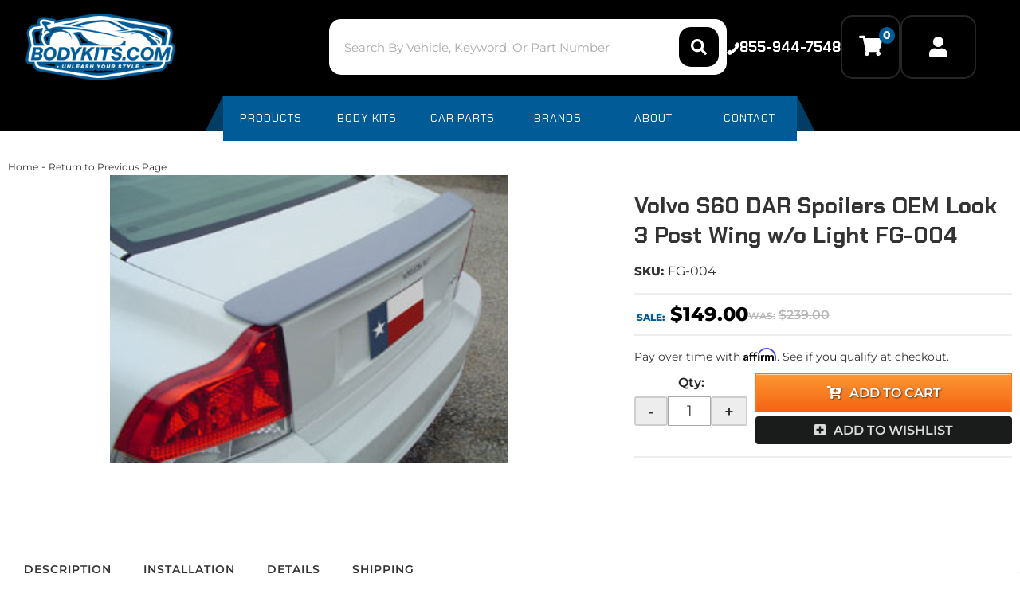

--- FILE ---
content_type: text/html; charset=utf-8
request_url: https://www.bodykits.com/i-24227175-volvo-s60-dar-spoilers-oem-look-3-post-wing-w-o-light-fg-004.html
body_size: 37416
content:




<!DOCTYPE html>
<!--[if lt IE 7]> <html class="no-js lt-ie9 lt-ie8 lt-ie7" lang="en"> <![endif]-->
<!--[if IE 7]>  <html class="no-js lt-ie9 lt-ie8" lang="en"> <![endif]-->
<!--[if IE 8]>  <html class="no-js lt-ie9" lang="en"> <![endif]-->
<!--[if gt IE 8]><!--> <html class="no-js" lang="en"> <!--<![endif]-->
<head>
<!-- META TAGS -->
<meta charset="utf-8"><script type="text/javascript">(window.NREUM||(NREUM={})).init={privacy:{cookies_enabled:true},ajax:{deny_list:["bam.nr-data.net"]},feature_flags:["soft_nav"],distributed_tracing:{enabled:true}};(window.NREUM||(NREUM={})).loader_config={agentID:"1103356793",accountID:"3906469",trustKey:"3906469",xpid:"Vw8HV1JVARABVFVSBwgBVlYH",licenseKey:"NRJS-5114e709e7357dfdb01",applicationID:"1040096026",browserID:"1103356793"};;/*! For license information please see nr-loader-spa-1.308.0.min.js.LICENSE.txt */
(()=>{var e,t,r={384:(e,t,r)=>{"use strict";r.d(t,{NT:()=>a,US:()=>u,Zm:()=>o,bQ:()=>d,dV:()=>c,pV:()=>l});var n=r(6154),i=r(1863),s=r(1910);const a={beacon:"bam.nr-data.net",errorBeacon:"bam.nr-data.net"};function o(){return n.gm.NREUM||(n.gm.NREUM={}),void 0===n.gm.newrelic&&(n.gm.newrelic=n.gm.NREUM),n.gm.NREUM}function c(){let e=o();return e.o||(e.o={ST:n.gm.setTimeout,SI:n.gm.setImmediate||n.gm.setInterval,CT:n.gm.clearTimeout,XHR:n.gm.XMLHttpRequest,REQ:n.gm.Request,EV:n.gm.Event,PR:n.gm.Promise,MO:n.gm.MutationObserver,FETCH:n.gm.fetch,WS:n.gm.WebSocket},(0,s.i)(...Object.values(e.o))),e}function d(e,t){let r=o();r.initializedAgents??={},t.initializedAt={ms:(0,i.t)(),date:new Date},r.initializedAgents[e]=t}function u(e,t){o()[e]=t}function l(){return function(){let e=o();const t=e.info||{};e.info={beacon:a.beacon,errorBeacon:a.errorBeacon,...t}}(),function(){let e=o();const t=e.init||{};e.init={...t}}(),c(),function(){let e=o();const t=e.loader_config||{};e.loader_config={...t}}(),o()}},782:(e,t,r)=>{"use strict";r.d(t,{T:()=>n});const n=r(860).K7.pageViewTiming},860:(e,t,r)=>{"use strict";r.d(t,{$J:()=>u,K7:()=>c,P3:()=>d,XX:()=>i,Yy:()=>o,df:()=>s,qY:()=>n,v4:()=>a});const n="events",i="jserrors",s="browser/blobs",a="rum",o="browser/logs",c={ajax:"ajax",genericEvents:"generic_events",jserrors:i,logging:"logging",metrics:"metrics",pageAction:"page_action",pageViewEvent:"page_view_event",pageViewTiming:"page_view_timing",sessionReplay:"session_replay",sessionTrace:"session_trace",softNav:"soft_navigations",spa:"spa"},d={[c.pageViewEvent]:1,[c.pageViewTiming]:2,[c.metrics]:3,[c.jserrors]:4,[c.spa]:5,[c.ajax]:6,[c.sessionTrace]:7,[c.softNav]:8,[c.sessionReplay]:9,[c.logging]:10,[c.genericEvents]:11},u={[c.pageViewEvent]:a,[c.pageViewTiming]:n,[c.ajax]:n,[c.spa]:n,[c.softNav]:n,[c.metrics]:i,[c.jserrors]:i,[c.sessionTrace]:s,[c.sessionReplay]:s,[c.logging]:o,[c.genericEvents]:"ins"}},944:(e,t,r)=>{"use strict";r.d(t,{R:()=>i});var n=r(3241);function i(e,t){"function"==typeof console.debug&&(console.debug("New Relic Warning: https://github.com/newrelic/newrelic-browser-agent/blob/main/docs/warning-codes.md#".concat(e),t),(0,n.W)({agentIdentifier:null,drained:null,type:"data",name:"warn",feature:"warn",data:{code:e,secondary:t}}))}},993:(e,t,r)=>{"use strict";r.d(t,{A$:()=>s,ET:()=>a,TZ:()=>o,p_:()=>i});var n=r(860);const i={ERROR:"ERROR",WARN:"WARN",INFO:"INFO",DEBUG:"DEBUG",TRACE:"TRACE"},s={OFF:0,ERROR:1,WARN:2,INFO:3,DEBUG:4,TRACE:5},a="log",o=n.K7.logging},1541:(e,t,r)=>{"use strict";r.d(t,{U:()=>i,f:()=>n});const n={MFE:"MFE",BA:"BA"};function i(e,t){if(2!==t?.harvestEndpointVersion)return{};const r=t.agentRef.runtime.appMetadata.agents[0].entityGuid;return e?{"source.id":e.id,"source.name":e.name,"source.type":e.type,"parent.id":e.parent?.id||r,"parent.type":e.parent?.type||n.BA}:{"entity.guid":r,appId:t.agentRef.info.applicationID}}},1687:(e,t,r)=>{"use strict";r.d(t,{Ak:()=>d,Ze:()=>h,x3:()=>u});var n=r(3241),i=r(7836),s=r(3606),a=r(860),o=r(2646);const c={};function d(e,t){const r={staged:!1,priority:a.P3[t]||0};l(e),c[e].get(t)||c[e].set(t,r)}function u(e,t){e&&c[e]&&(c[e].get(t)&&c[e].delete(t),p(e,t,!1),c[e].size&&f(e))}function l(e){if(!e)throw new Error("agentIdentifier required");c[e]||(c[e]=new Map)}function h(e="",t="feature",r=!1){if(l(e),!e||!c[e].get(t)||r)return p(e,t);c[e].get(t).staged=!0,f(e)}function f(e){const t=Array.from(c[e]);t.every(([e,t])=>t.staged)&&(t.sort((e,t)=>e[1].priority-t[1].priority),t.forEach(([t])=>{c[e].delete(t),p(e,t)}))}function p(e,t,r=!0){const a=e?i.ee.get(e):i.ee,c=s.i.handlers;if(!a.aborted&&a.backlog&&c){if((0,n.W)({agentIdentifier:e,type:"lifecycle",name:"drain",feature:t}),r){const e=a.backlog[t],r=c[t];if(r){for(let t=0;e&&t<e.length;++t)g(e[t],r);Object.entries(r).forEach(([e,t])=>{Object.values(t||{}).forEach(t=>{t[0]?.on&&t[0]?.context()instanceof o.y&&t[0].on(e,t[1])})})}}a.isolatedBacklog||delete c[t],a.backlog[t]=null,a.emit("drain-"+t,[])}}function g(e,t){var r=e[1];Object.values(t[r]||{}).forEach(t=>{var r=e[0];if(t[0]===r){var n=t[1],i=e[3],s=e[2];n.apply(i,s)}})}},1738:(e,t,r)=>{"use strict";r.d(t,{U:()=>f,Y:()=>h});var n=r(3241),i=r(9908),s=r(1863),a=r(944),o=r(5701),c=r(3969),d=r(8362),u=r(860),l=r(4261);function h(e,t,r,s){const h=s||r;!h||h[e]&&h[e]!==d.d.prototype[e]||(h[e]=function(){(0,i.p)(c.xV,["API/"+e+"/called"],void 0,u.K7.metrics,r.ee),(0,n.W)({agentIdentifier:r.agentIdentifier,drained:!!o.B?.[r.agentIdentifier],type:"data",name:"api",feature:l.Pl+e,data:{}});try{return t.apply(this,arguments)}catch(e){(0,a.R)(23,e)}})}function f(e,t,r,n,a){const o=e.info;null===r?delete o.jsAttributes[t]:o.jsAttributes[t]=r,(a||null===r)&&(0,i.p)(l.Pl+n,[(0,s.t)(),t,r],void 0,"session",e.ee)}},1741:(e,t,r)=>{"use strict";r.d(t,{W:()=>s});var n=r(944),i=r(4261);class s{#e(e,...t){if(this[e]!==s.prototype[e])return this[e](...t);(0,n.R)(35,e)}addPageAction(e,t){return this.#e(i.hG,e,t)}register(e){return this.#e(i.eY,e)}recordCustomEvent(e,t){return this.#e(i.fF,e,t)}setPageViewName(e,t){return this.#e(i.Fw,e,t)}setCustomAttribute(e,t,r){return this.#e(i.cD,e,t,r)}noticeError(e,t){return this.#e(i.o5,e,t)}setUserId(e,t=!1){return this.#e(i.Dl,e,t)}setApplicationVersion(e){return this.#e(i.nb,e)}setErrorHandler(e){return this.#e(i.bt,e)}addRelease(e,t){return this.#e(i.k6,e,t)}log(e,t){return this.#e(i.$9,e,t)}start(){return this.#e(i.d3)}finished(e){return this.#e(i.BL,e)}recordReplay(){return this.#e(i.CH)}pauseReplay(){return this.#e(i.Tb)}addToTrace(e){return this.#e(i.U2,e)}setCurrentRouteName(e){return this.#e(i.PA,e)}interaction(e){return this.#e(i.dT,e)}wrapLogger(e,t,r){return this.#e(i.Wb,e,t,r)}measure(e,t){return this.#e(i.V1,e,t)}consent(e){return this.#e(i.Pv,e)}}},1863:(e,t,r)=>{"use strict";function n(){return Math.floor(performance.now())}r.d(t,{t:()=>n})},1910:(e,t,r)=>{"use strict";r.d(t,{i:()=>s});var n=r(944);const i=new Map;function s(...e){return e.every(e=>{if(i.has(e))return i.get(e);const t="function"==typeof e?e.toString():"",r=t.includes("[native code]"),s=t.includes("nrWrapper");return r||s||(0,n.R)(64,e?.name||t),i.set(e,r),r})}},2555:(e,t,r)=>{"use strict";r.d(t,{D:()=>o,f:()=>a});var n=r(384),i=r(8122);const s={beacon:n.NT.beacon,errorBeacon:n.NT.errorBeacon,licenseKey:void 0,applicationID:void 0,sa:void 0,queueTime:void 0,applicationTime:void 0,ttGuid:void 0,user:void 0,account:void 0,product:void 0,extra:void 0,jsAttributes:{},userAttributes:void 0,atts:void 0,transactionName:void 0,tNamePlain:void 0};function a(e){try{return!!e.licenseKey&&!!e.errorBeacon&&!!e.applicationID}catch(e){return!1}}const o=e=>(0,i.a)(e,s)},2614:(e,t,r)=>{"use strict";r.d(t,{BB:()=>a,H3:()=>n,g:()=>d,iL:()=>c,tS:()=>o,uh:()=>i,wk:()=>s});const n="NRBA",i="SESSION",s=144e5,a=18e5,o={STARTED:"session-started",PAUSE:"session-pause",RESET:"session-reset",RESUME:"session-resume",UPDATE:"session-update"},c={SAME_TAB:"same-tab",CROSS_TAB:"cross-tab"},d={OFF:0,FULL:1,ERROR:2}},2646:(e,t,r)=>{"use strict";r.d(t,{y:()=>n});class n{constructor(e){this.contextId=e}}},2843:(e,t,r)=>{"use strict";r.d(t,{G:()=>s,u:()=>i});var n=r(3878);function i(e,t=!1,r,i){(0,n.DD)("visibilitychange",function(){if(t)return void("hidden"===document.visibilityState&&e());e(document.visibilityState)},r,i)}function s(e,t,r){(0,n.sp)("pagehide",e,t,r)}},3241:(e,t,r)=>{"use strict";r.d(t,{W:()=>s});var n=r(6154);const i="newrelic";function s(e={}){try{n.gm.dispatchEvent(new CustomEvent(i,{detail:e}))}catch(e){}}},3304:(e,t,r)=>{"use strict";r.d(t,{A:()=>s});var n=r(7836);const i=()=>{const e=new WeakSet;return(t,r)=>{if("object"==typeof r&&null!==r){if(e.has(r))return;e.add(r)}return r}};function s(e){try{return JSON.stringify(e,i())??""}catch(e){try{n.ee.emit("internal-error",[e])}catch(e){}return""}}},3333:(e,t,r)=>{"use strict";r.d(t,{$v:()=>u,TZ:()=>n,Xh:()=>c,Zp:()=>i,kd:()=>d,mq:()=>o,nf:()=>a,qN:()=>s});const n=r(860).K7.genericEvents,i=["auxclick","click","copy","keydown","paste","scrollend"],s=["focus","blur"],a=4,o=1e3,c=2e3,d=["PageAction","UserAction","BrowserPerformance"],u={RESOURCES:"experimental.resources",REGISTER:"register"}},3434:(e,t,r)=>{"use strict";r.d(t,{Jt:()=>s,YM:()=>d});var n=r(7836),i=r(5607);const s="nr@original:".concat(i.W),a=50;var o=Object.prototype.hasOwnProperty,c=!1;function d(e,t){return e||(e=n.ee),r.inPlace=function(e,t,n,i,s){n||(n="");const a="-"===n.charAt(0);for(let o=0;o<t.length;o++){const c=t[o],d=e[c];l(d)||(e[c]=r(d,a?c+n:n,i,c,s))}},r.flag=s,r;function r(t,r,n,c,d){return l(t)?t:(r||(r=""),nrWrapper[s]=t,function(e,t,r){if(Object.defineProperty&&Object.keys)try{return Object.keys(e).forEach(function(r){Object.defineProperty(t,r,{get:function(){return e[r]},set:function(t){return e[r]=t,t}})}),t}catch(e){u([e],r)}for(var n in e)o.call(e,n)&&(t[n]=e[n])}(t,nrWrapper,e),nrWrapper);function nrWrapper(){var s,o,l,h;let f;try{o=this,s=[...arguments],l="function"==typeof n?n(s,o):n||{}}catch(t){u([t,"",[s,o,c],l],e)}i(r+"start",[s,o,c],l,d);const p=performance.now();let g;try{return h=t.apply(o,s),g=performance.now(),h}catch(e){throw g=performance.now(),i(r+"err",[s,o,e],l,d),f=e,f}finally{const e=g-p,t={start:p,end:g,duration:e,isLongTask:e>=a,methodName:c,thrownError:f};t.isLongTask&&i("long-task",[t,o],l,d),i(r+"end",[s,o,h],l,d)}}}function i(r,n,i,s){if(!c||t){var a=c;c=!0;try{e.emit(r,n,i,t,s)}catch(t){u([t,r,n,i],e)}c=a}}}function u(e,t){t||(t=n.ee);try{t.emit("internal-error",e)}catch(e){}}function l(e){return!(e&&"function"==typeof e&&e.apply&&!e[s])}},3606:(e,t,r)=>{"use strict";r.d(t,{i:()=>s});var n=r(9908);s.on=a;var i=s.handlers={};function s(e,t,r,s){a(s||n.d,i,e,t,r)}function a(e,t,r,i,s){s||(s="feature"),e||(e=n.d);var a=t[s]=t[s]||{};(a[r]=a[r]||[]).push([e,i])}},3738:(e,t,r)=>{"use strict";r.d(t,{He:()=>i,Kp:()=>o,Lc:()=>d,Rz:()=>u,TZ:()=>n,bD:()=>s,d3:()=>a,jx:()=>l,sl:()=>h,uP:()=>c});const n=r(860).K7.sessionTrace,i="bstResource",s="resource",a="-start",o="-end",c="fn"+a,d="fn"+o,u="pushState",l=1e3,h=3e4},3785:(e,t,r)=>{"use strict";r.d(t,{R:()=>c,b:()=>d});var n=r(9908),i=r(1863),s=r(860),a=r(3969),o=r(993);function c(e,t,r={},c=o.p_.INFO,d=!0,u,l=(0,i.t)()){(0,n.p)(a.xV,["API/logging/".concat(c.toLowerCase(),"/called")],void 0,s.K7.metrics,e),(0,n.p)(o.ET,[l,t,r,c,d,u],void 0,s.K7.logging,e)}function d(e){return"string"==typeof e&&Object.values(o.p_).some(t=>t===e.toUpperCase().trim())}},3878:(e,t,r)=>{"use strict";function n(e,t){return{capture:e,passive:!1,signal:t}}function i(e,t,r=!1,i){window.addEventListener(e,t,n(r,i))}function s(e,t,r=!1,i){document.addEventListener(e,t,n(r,i))}r.d(t,{DD:()=>s,jT:()=>n,sp:()=>i})},3962:(e,t,r)=>{"use strict";r.d(t,{AM:()=>a,O2:()=>l,OV:()=>s,Qu:()=>h,TZ:()=>c,ih:()=>f,pP:()=>o,t1:()=>u,tC:()=>i,wD:()=>d});var n=r(860);const i=["click","keydown","submit"],s="popstate",a="api",o="initialPageLoad",c=n.K7.softNav,d=5e3,u=500,l={INITIAL_PAGE_LOAD:"",ROUTE_CHANGE:1,UNSPECIFIED:2},h={INTERACTION:1,AJAX:2,CUSTOM_END:3,CUSTOM_TRACER:4},f={IP:"in progress",PF:"pending finish",FIN:"finished",CAN:"cancelled"}},3969:(e,t,r)=>{"use strict";r.d(t,{TZ:()=>n,XG:()=>o,rs:()=>i,xV:()=>a,z_:()=>s});const n=r(860).K7.metrics,i="sm",s="cm",a="storeSupportabilityMetrics",o="storeEventMetrics"},4234:(e,t,r)=>{"use strict";r.d(t,{W:()=>s});var n=r(7836),i=r(1687);class s{constructor(e,t){this.agentIdentifier=e,this.ee=n.ee.get(e),this.featureName=t,this.blocked=!1}deregisterDrain(){(0,i.x3)(this.agentIdentifier,this.featureName)}}},4261:(e,t,r)=>{"use strict";r.d(t,{$9:()=>u,BL:()=>c,CH:()=>p,Dl:()=>R,Fw:()=>w,PA:()=>v,Pl:()=>n,Pv:()=>A,Tb:()=>h,U2:()=>a,V1:()=>E,Wb:()=>T,bt:()=>y,cD:()=>b,d3:()=>x,dT:()=>d,eY:()=>g,fF:()=>f,hG:()=>s,hw:()=>i,k6:()=>o,nb:()=>m,o5:()=>l});const n="api-",i=n+"ixn-",s="addPageAction",a="addToTrace",o="addRelease",c="finished",d="interaction",u="log",l="noticeError",h="pauseReplay",f="recordCustomEvent",p="recordReplay",g="register",m="setApplicationVersion",v="setCurrentRouteName",b="setCustomAttribute",y="setErrorHandler",w="setPageViewName",R="setUserId",x="start",T="wrapLogger",E="measure",A="consent"},5205:(e,t,r)=>{"use strict";r.d(t,{j:()=>S});var n=r(384),i=r(1741);var s=r(2555),a=r(3333);const o=e=>{if(!e||"string"!=typeof e)return!1;try{document.createDocumentFragment().querySelector(e)}catch{return!1}return!0};var c=r(2614),d=r(944),u=r(8122);const l="[data-nr-mask]",h=e=>(0,u.a)(e,(()=>{const e={feature_flags:[],experimental:{allow_registered_children:!1,resources:!1},mask_selector:"*",block_selector:"[data-nr-block]",mask_input_options:{color:!1,date:!1,"datetime-local":!1,email:!1,month:!1,number:!1,range:!1,search:!1,tel:!1,text:!1,time:!1,url:!1,week:!1,textarea:!1,select:!1,password:!0}};return{ajax:{deny_list:void 0,block_internal:!0,enabled:!0,autoStart:!0},api:{get allow_registered_children(){return e.feature_flags.includes(a.$v.REGISTER)||e.experimental.allow_registered_children},set allow_registered_children(t){e.experimental.allow_registered_children=t},duplicate_registered_data:!1},browser_consent_mode:{enabled:!1},distributed_tracing:{enabled:void 0,exclude_newrelic_header:void 0,cors_use_newrelic_header:void 0,cors_use_tracecontext_headers:void 0,allowed_origins:void 0},get feature_flags(){return e.feature_flags},set feature_flags(t){e.feature_flags=t},generic_events:{enabled:!0,autoStart:!0},harvest:{interval:30},jserrors:{enabled:!0,autoStart:!0},logging:{enabled:!0,autoStart:!0},metrics:{enabled:!0,autoStart:!0},obfuscate:void 0,page_action:{enabled:!0},page_view_event:{enabled:!0,autoStart:!0},page_view_timing:{enabled:!0,autoStart:!0},performance:{capture_marks:!1,capture_measures:!1,capture_detail:!0,resources:{get enabled(){return e.feature_flags.includes(a.$v.RESOURCES)||e.experimental.resources},set enabled(t){e.experimental.resources=t},asset_types:[],first_party_domains:[],ignore_newrelic:!0}},privacy:{cookies_enabled:!0},proxy:{assets:void 0,beacon:void 0},session:{expiresMs:c.wk,inactiveMs:c.BB},session_replay:{autoStart:!0,enabled:!1,preload:!1,sampling_rate:10,error_sampling_rate:100,collect_fonts:!1,inline_images:!1,fix_stylesheets:!0,mask_all_inputs:!0,get mask_text_selector(){return e.mask_selector},set mask_text_selector(t){o(t)?e.mask_selector="".concat(t,",").concat(l):""===t||null===t?e.mask_selector=l:(0,d.R)(5,t)},get block_class(){return"nr-block"},get ignore_class(){return"nr-ignore"},get mask_text_class(){return"nr-mask"},get block_selector(){return e.block_selector},set block_selector(t){o(t)?e.block_selector+=",".concat(t):""!==t&&(0,d.R)(6,t)},get mask_input_options(){return e.mask_input_options},set mask_input_options(t){t&&"object"==typeof t?e.mask_input_options={...t,password:!0}:(0,d.R)(7,t)}},session_trace:{enabled:!0,autoStart:!0},soft_navigations:{enabled:!0,autoStart:!0},spa:{enabled:!0,autoStart:!0},ssl:void 0,user_actions:{enabled:!0,elementAttributes:["id","className","tagName","type"]}}})());var f=r(6154),p=r(9324);let g=0;const m={buildEnv:p.F3,distMethod:p.Xs,version:p.xv,originTime:f.WN},v={consented:!1},b={appMetadata:{},get consented(){return this.session?.state?.consent||v.consented},set consented(e){v.consented=e},customTransaction:void 0,denyList:void 0,disabled:!1,harvester:void 0,isolatedBacklog:!1,isRecording:!1,loaderType:void 0,maxBytes:3e4,obfuscator:void 0,onerror:void 0,ptid:void 0,releaseIds:{},session:void 0,timeKeeper:void 0,registeredEntities:[],jsAttributesMetadata:{bytes:0},get harvestCount(){return++g}},y=e=>{const t=(0,u.a)(e,b),r=Object.keys(m).reduce((e,t)=>(e[t]={value:m[t],writable:!1,configurable:!0,enumerable:!0},e),{});return Object.defineProperties(t,r)};var w=r(5701);const R=e=>{const t=e.startsWith("http");e+="/",r.p=t?e:"https://"+e};var x=r(7836),T=r(3241);const E={accountID:void 0,trustKey:void 0,agentID:void 0,licenseKey:void 0,applicationID:void 0,xpid:void 0},A=e=>(0,u.a)(e,E),_=new Set;function S(e,t={},r,a){let{init:o,info:c,loader_config:d,runtime:u={},exposed:l=!0}=t;if(!c){const e=(0,n.pV)();o=e.init,c=e.info,d=e.loader_config}e.init=h(o||{}),e.loader_config=A(d||{}),c.jsAttributes??={},f.bv&&(c.jsAttributes.isWorker=!0),e.info=(0,s.D)(c);const p=e.init,g=[c.beacon,c.errorBeacon];_.has(e.agentIdentifier)||(p.proxy.assets&&(R(p.proxy.assets),g.push(p.proxy.assets)),p.proxy.beacon&&g.push(p.proxy.beacon),e.beacons=[...g],function(e){const t=(0,n.pV)();Object.getOwnPropertyNames(i.W.prototype).forEach(r=>{const n=i.W.prototype[r];if("function"!=typeof n||"constructor"===n)return;let s=t[r];e[r]&&!1!==e.exposed&&"micro-agent"!==e.runtime?.loaderType&&(t[r]=(...t)=>{const n=e[r](...t);return s?s(...t):n})})}(e),(0,n.US)("activatedFeatures",w.B)),u.denyList=[...p.ajax.deny_list||[],...p.ajax.block_internal?g:[]],u.ptid=e.agentIdentifier,u.loaderType=r,e.runtime=y(u),_.has(e.agentIdentifier)||(e.ee=x.ee.get(e.agentIdentifier),e.exposed=l,(0,T.W)({agentIdentifier:e.agentIdentifier,drained:!!w.B?.[e.agentIdentifier],type:"lifecycle",name:"initialize",feature:void 0,data:e.config})),_.add(e.agentIdentifier)}},5270:(e,t,r)=>{"use strict";r.d(t,{Aw:()=>a,SR:()=>s,rF:()=>o});var n=r(384),i=r(7767);function s(e){return!!(0,n.dV)().o.MO&&(0,i.V)(e)&&!0===e?.session_trace.enabled}function a(e){return!0===e?.session_replay.preload&&s(e)}function o(e,t){try{if("string"==typeof t?.type){if("password"===t.type.toLowerCase())return"*".repeat(e?.length||0);if(void 0!==t?.dataset?.nrUnmask||t?.classList?.contains("nr-unmask"))return e}}catch(e){}return"string"==typeof e?e.replace(/[\S]/g,"*"):"*".repeat(e?.length||0)}},5289:(e,t,r)=>{"use strict";r.d(t,{GG:()=>a,Qr:()=>c,sB:()=>o});var n=r(3878),i=r(6389);function s(){return"undefined"==typeof document||"complete"===document.readyState}function a(e,t){if(s())return e();const r=(0,i.J)(e),a=setInterval(()=>{s()&&(clearInterval(a),r())},500);(0,n.sp)("load",r,t)}function o(e){if(s())return e();(0,n.DD)("DOMContentLoaded",e)}function c(e){if(s())return e();(0,n.sp)("popstate",e)}},5607:(e,t,r)=>{"use strict";r.d(t,{W:()=>n});const n=(0,r(9566).bz)()},5701:(e,t,r)=>{"use strict";r.d(t,{B:()=>s,t:()=>a});var n=r(3241);const i=new Set,s={};function a(e,t){const r=t.agentIdentifier;s[r]??={},e&&"object"==typeof e&&(i.has(r)||(t.ee.emit("rumresp",[e]),s[r]=e,i.add(r),(0,n.W)({agentIdentifier:r,loaded:!0,drained:!0,type:"lifecycle",name:"load",feature:void 0,data:e})))}},6154:(e,t,r)=>{"use strict";r.d(t,{OF:()=>d,RI:()=>i,WN:()=>h,bv:()=>s,eN:()=>f,gm:()=>a,lR:()=>l,m:()=>c,mw:()=>o,sb:()=>u});var n=r(1863);const i="undefined"!=typeof window&&!!window.document,s="undefined"!=typeof WorkerGlobalScope&&("undefined"!=typeof self&&self instanceof WorkerGlobalScope&&self.navigator instanceof WorkerNavigator||"undefined"!=typeof globalThis&&globalThis instanceof WorkerGlobalScope&&globalThis.navigator instanceof WorkerNavigator),a=i?window:"undefined"!=typeof WorkerGlobalScope&&("undefined"!=typeof self&&self instanceof WorkerGlobalScope&&self||"undefined"!=typeof globalThis&&globalThis instanceof WorkerGlobalScope&&globalThis),o=Boolean("hidden"===a?.document?.visibilityState),c=""+a?.location,d=/iPad|iPhone|iPod/.test(a.navigator?.userAgent),u=d&&"undefined"==typeof SharedWorker,l=(()=>{const e=a.navigator?.userAgent?.match(/Firefox[/\s](\d+\.\d+)/);return Array.isArray(e)&&e.length>=2?+e[1]:0})(),h=Date.now()-(0,n.t)(),f=()=>"undefined"!=typeof PerformanceNavigationTiming&&a?.performance?.getEntriesByType("navigation")?.[0]?.responseStart},6344:(e,t,r)=>{"use strict";r.d(t,{BB:()=>u,Qb:()=>l,TZ:()=>i,Ug:()=>a,Vh:()=>s,_s:()=>o,bc:()=>d,yP:()=>c});var n=r(2614);const i=r(860).K7.sessionReplay,s="errorDuringReplay",a=.12,o={DomContentLoaded:0,Load:1,FullSnapshot:2,IncrementalSnapshot:3,Meta:4,Custom:5},c={[n.g.ERROR]:15e3,[n.g.FULL]:3e5,[n.g.OFF]:0},d={RESET:{message:"Session was reset",sm:"Reset"},IMPORT:{message:"Recorder failed to import",sm:"Import"},TOO_MANY:{message:"429: Too Many Requests",sm:"Too-Many"},TOO_BIG:{message:"Payload was too large",sm:"Too-Big"},CROSS_TAB:{message:"Session Entity was set to OFF on another tab",sm:"Cross-Tab"},ENTITLEMENTS:{message:"Session Replay is not allowed and will not be started",sm:"Entitlement"}},u=5e3,l={API:"api",RESUME:"resume",SWITCH_TO_FULL:"switchToFull",INITIALIZE:"initialize",PRELOAD:"preload"}},6389:(e,t,r)=>{"use strict";function n(e,t=500,r={}){const n=r?.leading||!1;let i;return(...r)=>{n&&void 0===i&&(e.apply(this,r),i=setTimeout(()=>{i=clearTimeout(i)},t)),n||(clearTimeout(i),i=setTimeout(()=>{e.apply(this,r)},t))}}function i(e){let t=!1;return(...r)=>{t||(t=!0,e.apply(this,r))}}r.d(t,{J:()=>i,s:()=>n})},6630:(e,t,r)=>{"use strict";r.d(t,{T:()=>n});const n=r(860).K7.pageViewEvent},6774:(e,t,r)=>{"use strict";r.d(t,{T:()=>n});const n=r(860).K7.jserrors},7295:(e,t,r)=>{"use strict";r.d(t,{Xv:()=>a,gX:()=>i,iW:()=>s});var n=[];function i(e){if(!e||s(e))return!1;if(0===n.length)return!0;if("*"===n[0].hostname)return!1;for(var t=0;t<n.length;t++){var r=n[t];if(r.hostname.test(e.hostname)&&r.pathname.test(e.pathname))return!1}return!0}function s(e){return void 0===e.hostname}function a(e){if(n=[],e&&e.length)for(var t=0;t<e.length;t++){let r=e[t];if(!r)continue;if("*"===r)return void(n=[{hostname:"*"}]);0===r.indexOf("http://")?r=r.substring(7):0===r.indexOf("https://")&&(r=r.substring(8));const i=r.indexOf("/");let s,a;i>0?(s=r.substring(0,i),a=r.substring(i)):(s=r,a="*");let[c]=s.split(":");n.push({hostname:o(c),pathname:o(a,!0)})}}function o(e,t=!1){const r=e.replace(/[.+?^${}()|[\]\\]/g,e=>"\\"+e).replace(/\*/g,".*?");return new RegExp((t?"^":"")+r+"$")}},7485:(e,t,r)=>{"use strict";r.d(t,{D:()=>i});var n=r(6154);function i(e){if(0===(e||"").indexOf("data:"))return{protocol:"data"};try{const t=new URL(e,location.href),r={port:t.port,hostname:t.hostname,pathname:t.pathname,search:t.search,protocol:t.protocol.slice(0,t.protocol.indexOf(":")),sameOrigin:t.protocol===n.gm?.location?.protocol&&t.host===n.gm?.location?.host};return r.port&&""!==r.port||("http:"===t.protocol&&(r.port="80"),"https:"===t.protocol&&(r.port="443")),r.pathname&&""!==r.pathname?r.pathname.startsWith("/")||(r.pathname="/".concat(r.pathname)):r.pathname="/",r}catch(e){return{}}}},7699:(e,t,r)=>{"use strict";r.d(t,{It:()=>s,KC:()=>o,No:()=>i,qh:()=>a});var n=r(860);const i=16e3,s=1e6,a="SESSION_ERROR",o={[n.K7.logging]:!0,[n.K7.genericEvents]:!1,[n.K7.jserrors]:!1,[n.K7.ajax]:!1}},7767:(e,t,r)=>{"use strict";r.d(t,{V:()=>i});var n=r(6154);const i=e=>n.RI&&!0===e?.privacy.cookies_enabled},7836:(e,t,r)=>{"use strict";r.d(t,{P:()=>o,ee:()=>c});var n=r(384),i=r(8990),s=r(2646),a=r(5607);const o="nr@context:".concat(a.W),c=function e(t,r){var n={},a={},u={},l=!1;try{l=16===r.length&&d.initializedAgents?.[r]?.runtime.isolatedBacklog}catch(e){}var h={on:p,addEventListener:p,removeEventListener:function(e,t){var r=n[e];if(!r)return;for(var i=0;i<r.length;i++)r[i]===t&&r.splice(i,1)},emit:function(e,r,n,i,s){!1!==s&&(s=!0);if(c.aborted&&!i)return;t&&s&&t.emit(e,r,n);var o=f(n);g(e).forEach(e=>{e.apply(o,r)});var d=v()[a[e]];d&&d.push([h,e,r,o]);return o},get:m,listeners:g,context:f,buffer:function(e,t){const r=v();if(t=t||"feature",h.aborted)return;Object.entries(e||{}).forEach(([e,n])=>{a[n]=t,t in r||(r[t]=[])})},abort:function(){h._aborted=!0,Object.keys(h.backlog).forEach(e=>{delete h.backlog[e]})},isBuffering:function(e){return!!v()[a[e]]},debugId:r,backlog:l?{}:t&&"object"==typeof t.backlog?t.backlog:{},isolatedBacklog:l};return Object.defineProperty(h,"aborted",{get:()=>{let e=h._aborted||!1;return e||(t&&(e=t.aborted),e)}}),h;function f(e){return e&&e instanceof s.y?e:e?(0,i.I)(e,o,()=>new s.y(o)):new s.y(o)}function p(e,t){n[e]=g(e).concat(t)}function g(e){return n[e]||[]}function m(t){return u[t]=u[t]||e(h,t)}function v(){return h.backlog}}(void 0,"globalEE"),d=(0,n.Zm)();d.ee||(d.ee=c)},8122:(e,t,r)=>{"use strict";r.d(t,{a:()=>i});var n=r(944);function i(e,t){try{if(!e||"object"!=typeof e)return(0,n.R)(3);if(!t||"object"!=typeof t)return(0,n.R)(4);const r=Object.create(Object.getPrototypeOf(t),Object.getOwnPropertyDescriptors(t)),s=0===Object.keys(r).length?e:r;for(let a in s)if(void 0!==e[a])try{if(null===e[a]){r[a]=null;continue}Array.isArray(e[a])&&Array.isArray(t[a])?r[a]=Array.from(new Set([...e[a],...t[a]])):"object"==typeof e[a]&&"object"==typeof t[a]?r[a]=i(e[a],t[a]):r[a]=e[a]}catch(e){r[a]||(0,n.R)(1,e)}return r}catch(e){(0,n.R)(2,e)}}},8139:(e,t,r)=>{"use strict";r.d(t,{u:()=>h});var n=r(7836),i=r(3434),s=r(8990),a=r(6154);const o={},c=a.gm.XMLHttpRequest,d="addEventListener",u="removeEventListener",l="nr@wrapped:".concat(n.P);function h(e){var t=function(e){return(e||n.ee).get("events")}(e);if(o[t.debugId]++)return t;o[t.debugId]=1;var r=(0,i.YM)(t,!0);function h(e){r.inPlace(e,[d,u],"-",p)}function p(e,t){return e[1]}return"getPrototypeOf"in Object&&(a.RI&&f(document,h),c&&f(c.prototype,h),f(a.gm,h)),t.on(d+"-start",function(e,t){var n=e[1];if(null!==n&&("function"==typeof n||"object"==typeof n)&&"newrelic"!==e[0]){var i=(0,s.I)(n,l,function(){var e={object:function(){if("function"!=typeof n.handleEvent)return;return n.handleEvent.apply(n,arguments)},function:n}[typeof n];return e?r(e,"fn-",null,e.name||"anonymous"):n});this.wrapped=e[1]=i}}),t.on(u+"-start",function(e){e[1]=this.wrapped||e[1]}),t}function f(e,t,...r){let n=e;for(;"object"==typeof n&&!Object.prototype.hasOwnProperty.call(n,d);)n=Object.getPrototypeOf(n);n&&t(n,...r)}},8362:(e,t,r)=>{"use strict";r.d(t,{d:()=>s});var n=r(9566),i=r(1741);class s extends i.W{agentIdentifier=(0,n.LA)(16)}},8374:(e,t,r)=>{r.nc=(()=>{try{return document?.currentScript?.nonce}catch(e){}return""})()},8990:(e,t,r)=>{"use strict";r.d(t,{I:()=>i});var n=Object.prototype.hasOwnProperty;function i(e,t,r){if(n.call(e,t))return e[t];var i=r();if(Object.defineProperty&&Object.keys)try{return Object.defineProperty(e,t,{value:i,writable:!0,enumerable:!1}),i}catch(e){}return e[t]=i,i}},9119:(e,t,r)=>{"use strict";r.d(t,{L:()=>s});var n=/([^?#]*)[^#]*(#[^?]*|$).*/,i=/([^?#]*)().*/;function s(e,t){return e?e.replace(t?n:i,"$1$2"):e}},9300:(e,t,r)=>{"use strict";r.d(t,{T:()=>n});const n=r(860).K7.ajax},9324:(e,t,r)=>{"use strict";r.d(t,{AJ:()=>a,F3:()=>i,Xs:()=>s,Yq:()=>o,xv:()=>n});const n="1.308.0",i="PROD",s="CDN",a="@newrelic/rrweb",o="1.0.1"},9566:(e,t,r)=>{"use strict";r.d(t,{LA:()=>o,ZF:()=>c,bz:()=>a,el:()=>d});var n=r(6154);const i="xxxxxxxx-xxxx-4xxx-yxxx-xxxxxxxxxxxx";function s(e,t){return e?15&e[t]:16*Math.random()|0}function a(){const e=n.gm?.crypto||n.gm?.msCrypto;let t,r=0;return e&&e.getRandomValues&&(t=e.getRandomValues(new Uint8Array(30))),i.split("").map(e=>"x"===e?s(t,r++).toString(16):"y"===e?(3&s()|8).toString(16):e).join("")}function o(e){const t=n.gm?.crypto||n.gm?.msCrypto;let r,i=0;t&&t.getRandomValues&&(r=t.getRandomValues(new Uint8Array(e)));const a=[];for(var o=0;o<e;o++)a.push(s(r,i++).toString(16));return a.join("")}function c(){return o(16)}function d(){return o(32)}},9908:(e,t,r)=>{"use strict";r.d(t,{d:()=>n,p:()=>i});var n=r(7836).ee.get("handle");function i(e,t,r,i,s){s?(s.buffer([e],i),s.emit(e,t,r)):(n.buffer([e],i),n.emit(e,t,r))}}},n={};function i(e){var t=n[e];if(void 0!==t)return t.exports;var s=n[e]={exports:{}};return r[e](s,s.exports,i),s.exports}i.m=r,i.d=(e,t)=>{for(var r in t)i.o(t,r)&&!i.o(e,r)&&Object.defineProperty(e,r,{enumerable:!0,get:t[r]})},i.f={},i.e=e=>Promise.all(Object.keys(i.f).reduce((t,r)=>(i.f[r](e,t),t),[])),i.u=e=>({212:"nr-spa-compressor",249:"nr-spa-recorder",478:"nr-spa"}[e]+"-1.308.0.min.js"),i.o=(e,t)=>Object.prototype.hasOwnProperty.call(e,t),e={},t="NRBA-1.308.0.PROD:",i.l=(r,n,s,a)=>{if(e[r])e[r].push(n);else{var o,c;if(void 0!==s)for(var d=document.getElementsByTagName("script"),u=0;u<d.length;u++){var l=d[u];if(l.getAttribute("src")==r||l.getAttribute("data-webpack")==t+s){o=l;break}}if(!o){c=!0;var h={478:"sha512-RSfSVnmHk59T/uIPbdSE0LPeqcEdF4/+XhfJdBuccH5rYMOEZDhFdtnh6X6nJk7hGpzHd9Ujhsy7lZEz/ORYCQ==",249:"sha512-ehJXhmntm85NSqW4MkhfQqmeKFulra3klDyY0OPDUE+sQ3GokHlPh1pmAzuNy//3j4ac6lzIbmXLvGQBMYmrkg==",212:"sha512-B9h4CR46ndKRgMBcK+j67uSR2RCnJfGefU+A7FrgR/k42ovXy5x/MAVFiSvFxuVeEk/pNLgvYGMp1cBSK/G6Fg=="};(o=document.createElement("script")).charset="utf-8",i.nc&&o.setAttribute("nonce",i.nc),o.setAttribute("data-webpack",t+s),o.src=r,0!==o.src.indexOf(window.location.origin+"/")&&(o.crossOrigin="anonymous"),h[a]&&(o.integrity=h[a])}e[r]=[n];var f=(t,n)=>{o.onerror=o.onload=null,clearTimeout(p);var i=e[r];if(delete e[r],o.parentNode&&o.parentNode.removeChild(o),i&&i.forEach(e=>e(n)),t)return t(n)},p=setTimeout(f.bind(null,void 0,{type:"timeout",target:o}),12e4);o.onerror=f.bind(null,o.onerror),o.onload=f.bind(null,o.onload),c&&document.head.appendChild(o)}},i.r=e=>{"undefined"!=typeof Symbol&&Symbol.toStringTag&&Object.defineProperty(e,Symbol.toStringTag,{value:"Module"}),Object.defineProperty(e,"__esModule",{value:!0})},i.p="https://js-agent.newrelic.com/",(()=>{var e={38:0,788:0};i.f.j=(t,r)=>{var n=i.o(e,t)?e[t]:void 0;if(0!==n)if(n)r.push(n[2]);else{var s=new Promise((r,i)=>n=e[t]=[r,i]);r.push(n[2]=s);var a=i.p+i.u(t),o=new Error;i.l(a,r=>{if(i.o(e,t)&&(0!==(n=e[t])&&(e[t]=void 0),n)){var s=r&&("load"===r.type?"missing":r.type),a=r&&r.target&&r.target.src;o.message="Loading chunk "+t+" failed: ("+s+": "+a+")",o.name="ChunkLoadError",o.type=s,o.request=a,n[1](o)}},"chunk-"+t,t)}};var t=(t,r)=>{var n,s,[a,o,c]=r,d=0;if(a.some(t=>0!==e[t])){for(n in o)i.o(o,n)&&(i.m[n]=o[n]);if(c)c(i)}for(t&&t(r);d<a.length;d++)s=a[d],i.o(e,s)&&e[s]&&e[s][0](),e[s]=0},r=self["webpackChunk:NRBA-1.308.0.PROD"]=self["webpackChunk:NRBA-1.308.0.PROD"]||[];r.forEach(t.bind(null,0)),r.push=t.bind(null,r.push.bind(r))})(),(()=>{"use strict";i(8374);var e=i(8362),t=i(860);const r=Object.values(t.K7);var n=i(5205);var s=i(9908),a=i(1863),o=i(4261),c=i(1738);var d=i(1687),u=i(4234),l=i(5289),h=i(6154),f=i(944),p=i(5270),g=i(7767),m=i(6389),v=i(7699);class b extends u.W{constructor(e,t){super(e.agentIdentifier,t),this.agentRef=e,this.abortHandler=void 0,this.featAggregate=void 0,this.loadedSuccessfully=void 0,this.onAggregateImported=new Promise(e=>{this.loadedSuccessfully=e}),this.deferred=Promise.resolve(),!1===e.init[this.featureName].autoStart?this.deferred=new Promise((t,r)=>{this.ee.on("manual-start-all",(0,m.J)(()=>{(0,d.Ak)(e.agentIdentifier,this.featureName),t()}))}):(0,d.Ak)(e.agentIdentifier,t)}importAggregator(e,t,r={}){if(this.featAggregate)return;const n=async()=>{let n;await this.deferred;try{if((0,g.V)(e.init)){const{setupAgentSession:t}=await i.e(478).then(i.bind(i,8766));n=t(e)}}catch(e){(0,f.R)(20,e),this.ee.emit("internal-error",[e]),(0,s.p)(v.qh,[e],void 0,this.featureName,this.ee)}try{if(!this.#t(this.featureName,n,e.init))return(0,d.Ze)(this.agentIdentifier,this.featureName),void this.loadedSuccessfully(!1);const{Aggregate:i}=await t();this.featAggregate=new i(e,r),e.runtime.harvester.initializedAggregates.push(this.featAggregate),this.loadedSuccessfully(!0)}catch(e){(0,f.R)(34,e),this.abortHandler?.(),(0,d.Ze)(this.agentIdentifier,this.featureName,!0),this.loadedSuccessfully(!1),this.ee&&this.ee.abort()}};h.RI?(0,l.GG)(()=>n(),!0):n()}#t(e,r,n){if(this.blocked)return!1;switch(e){case t.K7.sessionReplay:return(0,p.SR)(n)&&!!r;case t.K7.sessionTrace:return!!r;default:return!0}}}var y=i(6630),w=i(2614),R=i(3241);class x extends b{static featureName=y.T;constructor(e){var t;super(e,y.T),this.setupInspectionEvents(e.agentIdentifier),t=e,(0,c.Y)(o.Fw,function(e,r){"string"==typeof e&&("/"!==e.charAt(0)&&(e="/"+e),t.runtime.customTransaction=(r||"http://custom.transaction")+e,(0,s.p)(o.Pl+o.Fw,[(0,a.t)()],void 0,void 0,t.ee))},t),this.importAggregator(e,()=>i.e(478).then(i.bind(i,2467)))}setupInspectionEvents(e){const t=(t,r)=>{t&&(0,R.W)({agentIdentifier:e,timeStamp:t.timeStamp,loaded:"complete"===t.target.readyState,type:"window",name:r,data:t.target.location+""})};(0,l.sB)(e=>{t(e,"DOMContentLoaded")}),(0,l.GG)(e=>{t(e,"load")}),(0,l.Qr)(e=>{t(e,"navigate")}),this.ee.on(w.tS.UPDATE,(t,r)=>{(0,R.W)({agentIdentifier:e,type:"lifecycle",name:"session",data:r})})}}var T=i(384);class E extends e.d{constructor(e){var t;(super(),h.gm)?(this.features={},(0,T.bQ)(this.agentIdentifier,this),this.desiredFeatures=new Set(e.features||[]),this.desiredFeatures.add(x),(0,n.j)(this,e,e.loaderType||"agent"),t=this,(0,c.Y)(o.cD,function(e,r,n=!1){if("string"==typeof e){if(["string","number","boolean"].includes(typeof r)||null===r)return(0,c.U)(t,e,r,o.cD,n);(0,f.R)(40,typeof r)}else(0,f.R)(39,typeof e)},t),function(e){(0,c.Y)(o.Dl,function(t,r=!1){if("string"!=typeof t&&null!==t)return void(0,f.R)(41,typeof t);const n=e.info.jsAttributes["enduser.id"];r&&null!=n&&n!==t?(0,s.p)(o.Pl+"setUserIdAndResetSession",[t],void 0,"session",e.ee):(0,c.U)(e,"enduser.id",t,o.Dl,!0)},e)}(this),function(e){(0,c.Y)(o.nb,function(t){if("string"==typeof t||null===t)return(0,c.U)(e,"application.version",t,o.nb,!1);(0,f.R)(42,typeof t)},e)}(this),function(e){(0,c.Y)(o.d3,function(){e.ee.emit("manual-start-all")},e)}(this),function(e){(0,c.Y)(o.Pv,function(t=!0){if("boolean"==typeof t){if((0,s.p)(o.Pl+o.Pv,[t],void 0,"session",e.ee),e.runtime.consented=t,t){const t=e.features.page_view_event;t.onAggregateImported.then(e=>{const r=t.featAggregate;e&&!r.sentRum&&r.sendRum()})}}else(0,f.R)(65,typeof t)},e)}(this),this.run()):(0,f.R)(21)}get config(){return{info:this.info,init:this.init,loader_config:this.loader_config,runtime:this.runtime}}get api(){return this}run(){try{const e=function(e){const t={};return r.forEach(r=>{t[r]=!!e[r]?.enabled}),t}(this.init),n=[...this.desiredFeatures];n.sort((e,r)=>t.P3[e.featureName]-t.P3[r.featureName]),n.forEach(r=>{if(!e[r.featureName]&&r.featureName!==t.K7.pageViewEvent)return;if(r.featureName===t.K7.spa)return void(0,f.R)(67);const n=function(e){switch(e){case t.K7.ajax:return[t.K7.jserrors];case t.K7.sessionTrace:return[t.K7.ajax,t.K7.pageViewEvent];case t.K7.sessionReplay:return[t.K7.sessionTrace];case t.K7.pageViewTiming:return[t.K7.pageViewEvent];default:return[]}}(r.featureName).filter(e=>!(e in this.features));n.length>0&&(0,f.R)(36,{targetFeature:r.featureName,missingDependencies:n}),this.features[r.featureName]=new r(this)})}catch(e){(0,f.R)(22,e);for(const e in this.features)this.features[e].abortHandler?.();const t=(0,T.Zm)();delete t.initializedAgents[this.agentIdentifier]?.features,delete this.sharedAggregator;return t.ee.get(this.agentIdentifier).abort(),!1}}}var A=i(2843),_=i(782);class S extends b{static featureName=_.T;constructor(e){super(e,_.T),h.RI&&((0,A.u)(()=>(0,s.p)("docHidden",[(0,a.t)()],void 0,_.T,this.ee),!0),(0,A.G)(()=>(0,s.p)("winPagehide",[(0,a.t)()],void 0,_.T,this.ee)),this.importAggregator(e,()=>i.e(478).then(i.bind(i,9917))))}}var O=i(3969);class I extends b{static featureName=O.TZ;constructor(e){super(e,O.TZ),h.RI&&document.addEventListener("securitypolicyviolation",e=>{(0,s.p)(O.xV,["Generic/CSPViolation/Detected"],void 0,this.featureName,this.ee)}),this.importAggregator(e,()=>i.e(478).then(i.bind(i,6555)))}}var N=i(6774),P=i(3878),k=i(3304);class D{constructor(e,t,r,n,i){this.name="UncaughtError",this.message="string"==typeof e?e:(0,k.A)(e),this.sourceURL=t,this.line=r,this.column=n,this.__newrelic=i}}function C(e){return M(e)?e:new D(void 0!==e?.message?e.message:e,e?.filename||e?.sourceURL,e?.lineno||e?.line,e?.colno||e?.col,e?.__newrelic,e?.cause)}function j(e){const t="Unhandled Promise Rejection: ";if(!e?.reason)return;if(M(e.reason)){try{e.reason.message.startsWith(t)||(e.reason.message=t+e.reason.message)}catch(e){}return C(e.reason)}const r=C(e.reason);return(r.message||"").startsWith(t)||(r.message=t+r.message),r}function L(e){if(e.error instanceof SyntaxError&&!/:\d+$/.test(e.error.stack?.trim())){const t=new D(e.message,e.filename,e.lineno,e.colno,e.error.__newrelic,e.cause);return t.name=SyntaxError.name,t}return M(e.error)?e.error:C(e)}function M(e){return e instanceof Error&&!!e.stack}function H(e,r,n,i,o=(0,a.t)()){"string"==typeof e&&(e=new Error(e)),(0,s.p)("err",[e,o,!1,r,n.runtime.isRecording,void 0,i],void 0,t.K7.jserrors,n.ee),(0,s.p)("uaErr",[],void 0,t.K7.genericEvents,n.ee)}var B=i(1541),K=i(993),W=i(3785);function U(e,{customAttributes:t={},level:r=K.p_.INFO}={},n,i,s=(0,a.t)()){(0,W.R)(n.ee,e,t,r,!1,i,s)}function F(e,r,n,i,c=(0,a.t)()){(0,s.p)(o.Pl+o.hG,[c,e,r,i],void 0,t.K7.genericEvents,n.ee)}function V(e,r,n,i,c=(0,a.t)()){const{start:d,end:u,customAttributes:l}=r||{},h={customAttributes:l||{}};if("object"!=typeof h.customAttributes||"string"!=typeof e||0===e.length)return void(0,f.R)(57);const p=(e,t)=>null==e?t:"number"==typeof e?e:e instanceof PerformanceMark?e.startTime:Number.NaN;if(h.start=p(d,0),h.end=p(u,c),Number.isNaN(h.start)||Number.isNaN(h.end))(0,f.R)(57);else{if(h.duration=h.end-h.start,!(h.duration<0))return(0,s.p)(o.Pl+o.V1,[h,e,i],void 0,t.K7.genericEvents,n.ee),h;(0,f.R)(58)}}function G(e,r={},n,i,c=(0,a.t)()){(0,s.p)(o.Pl+o.fF,[c,e,r,i],void 0,t.K7.genericEvents,n.ee)}function z(e){(0,c.Y)(o.eY,function(t){return Y(e,t)},e)}function Y(e,r,n){(0,f.R)(54,"newrelic.register"),r||={},r.type=B.f.MFE,r.licenseKey||=e.info.licenseKey,r.blocked=!1,r.parent=n||{},Array.isArray(r.tags)||(r.tags=[]);const i={};r.tags.forEach(e=>{"name"!==e&&"id"!==e&&(i["source.".concat(e)]=!0)}),r.isolated??=!0;let o=()=>{};const c=e.runtime.registeredEntities;if(!r.isolated){const e=c.find(({metadata:{target:{id:e}}})=>e===r.id&&!r.isolated);if(e)return e}const d=e=>{r.blocked=!0,o=e};function u(e){return"string"==typeof e&&!!e.trim()&&e.trim().length<501||"number"==typeof e}e.init.api.allow_registered_children||d((0,m.J)(()=>(0,f.R)(55))),u(r.id)&&u(r.name)||d((0,m.J)(()=>(0,f.R)(48,r)));const l={addPageAction:(t,n={})=>g(F,[t,{...i,...n},e],r),deregister:()=>{d((0,m.J)(()=>(0,f.R)(68)))},log:(t,n={})=>g(U,[t,{...n,customAttributes:{...i,...n.customAttributes||{}}},e],r),measure:(t,n={})=>g(V,[t,{...n,customAttributes:{...i,...n.customAttributes||{}}},e],r),noticeError:(t,n={})=>g(H,[t,{...i,...n},e],r),register:(t={})=>g(Y,[e,t],l.metadata.target),recordCustomEvent:(t,n={})=>g(G,[t,{...i,...n},e],r),setApplicationVersion:e=>p("application.version",e),setCustomAttribute:(e,t)=>p(e,t),setUserId:e=>p("enduser.id",e),metadata:{customAttributes:i,target:r}},h=()=>(r.blocked&&o(),r.blocked);h()||c.push(l);const p=(e,t)=>{h()||(i[e]=t)},g=(r,n,i)=>{if(h())return;const o=(0,a.t)();(0,s.p)(O.xV,["API/register/".concat(r.name,"/called")],void 0,t.K7.metrics,e.ee);try{if(e.init.api.duplicate_registered_data&&"register"!==r.name){let e=n;if(n[1]instanceof Object){const t={"child.id":i.id,"child.type":i.type};e="customAttributes"in n[1]?[n[0],{...n[1],customAttributes:{...n[1].customAttributes,...t}},...n.slice(2)]:[n[0],{...n[1],...t},...n.slice(2)]}r(...e,void 0,o)}return r(...n,i,o)}catch(e){(0,f.R)(50,e)}};return l}class Z extends b{static featureName=N.T;constructor(e){var t;super(e,N.T),t=e,(0,c.Y)(o.o5,(e,r)=>H(e,r,t),t),function(e){(0,c.Y)(o.bt,function(t){e.runtime.onerror=t},e)}(e),function(e){let t=0;(0,c.Y)(o.k6,function(e,r){++t>10||(this.runtime.releaseIds[e.slice(-200)]=(""+r).slice(-200))},e)}(e),z(e);try{this.removeOnAbort=new AbortController}catch(e){}this.ee.on("internal-error",(t,r)=>{this.abortHandler&&(0,s.p)("ierr",[C(t),(0,a.t)(),!0,{},e.runtime.isRecording,r],void 0,this.featureName,this.ee)}),h.gm.addEventListener("unhandledrejection",t=>{this.abortHandler&&(0,s.p)("err",[j(t),(0,a.t)(),!1,{unhandledPromiseRejection:1},e.runtime.isRecording],void 0,this.featureName,this.ee)},(0,P.jT)(!1,this.removeOnAbort?.signal)),h.gm.addEventListener("error",t=>{this.abortHandler&&(0,s.p)("err",[L(t),(0,a.t)(),!1,{},e.runtime.isRecording],void 0,this.featureName,this.ee)},(0,P.jT)(!1,this.removeOnAbort?.signal)),this.abortHandler=this.#r,this.importAggregator(e,()=>i.e(478).then(i.bind(i,2176)))}#r(){this.removeOnAbort?.abort(),this.abortHandler=void 0}}var q=i(8990);let X=1;function J(e){const t=typeof e;return!e||"object"!==t&&"function"!==t?-1:e===h.gm?0:(0,q.I)(e,"nr@id",function(){return X++})}function Q(e){if("string"==typeof e&&e.length)return e.length;if("object"==typeof e){if("undefined"!=typeof ArrayBuffer&&e instanceof ArrayBuffer&&e.byteLength)return e.byteLength;if("undefined"!=typeof Blob&&e instanceof Blob&&e.size)return e.size;if(!("undefined"!=typeof FormData&&e instanceof FormData))try{return(0,k.A)(e).length}catch(e){return}}}var ee=i(8139),te=i(7836),re=i(3434);const ne={},ie=["open","send"];function se(e){var t=e||te.ee;const r=function(e){return(e||te.ee).get("xhr")}(t);if(void 0===h.gm.XMLHttpRequest)return r;if(ne[r.debugId]++)return r;ne[r.debugId]=1,(0,ee.u)(t);var n=(0,re.YM)(r),i=h.gm.XMLHttpRequest,s=h.gm.MutationObserver,a=h.gm.Promise,o=h.gm.setInterval,c="readystatechange",d=["onload","onerror","onabort","onloadstart","onloadend","onprogress","ontimeout"],u=[],l=h.gm.XMLHttpRequest=function(e){const t=new i(e),s=r.context(t);try{r.emit("new-xhr",[t],s),t.addEventListener(c,(a=s,function(){var e=this;e.readyState>3&&!a.resolved&&(a.resolved=!0,r.emit("xhr-resolved",[],e)),n.inPlace(e,d,"fn-",y)}),(0,P.jT)(!1))}catch(e){(0,f.R)(15,e);try{r.emit("internal-error",[e])}catch(e){}}var a;return t};function p(e,t){n.inPlace(t,["onreadystatechange"],"fn-",y)}if(function(e,t){for(var r in e)t[r]=e[r]}(i,l),l.prototype=i.prototype,n.inPlace(l.prototype,ie,"-xhr-",y),r.on("send-xhr-start",function(e,t){p(e,t),function(e){u.push(e),s&&(g?g.then(b):o?o(b):(m=-m,v.data=m))}(t)}),r.on("open-xhr-start",p),s){var g=a&&a.resolve();if(!o&&!a){var m=1,v=document.createTextNode(m);new s(b).observe(v,{characterData:!0})}}else t.on("fn-end",function(e){e[0]&&e[0].type===c||b()});function b(){for(var e=0;e<u.length;e++)p(0,u[e]);u.length&&(u=[])}function y(e,t){return t}return r}var ae="fetch-",oe=ae+"body-",ce=["arrayBuffer","blob","json","text","formData"],de=h.gm.Request,ue=h.gm.Response,le="prototype";const he={};function fe(e){const t=function(e){return(e||te.ee).get("fetch")}(e);if(!(de&&ue&&h.gm.fetch))return t;if(he[t.debugId]++)return t;function r(e,r,n){var i=e[r];"function"==typeof i&&(e[r]=function(){var e,r=[...arguments],s={};t.emit(n+"before-start",[r],s),s[te.P]&&s[te.P].dt&&(e=s[te.P].dt);var a=i.apply(this,r);return t.emit(n+"start",[r,e],a),a.then(function(e){return t.emit(n+"end",[null,e],a),e},function(e){throw t.emit(n+"end",[e],a),e})})}return he[t.debugId]=1,ce.forEach(e=>{r(de[le],e,oe),r(ue[le],e,oe)}),r(h.gm,"fetch",ae),t.on(ae+"end",function(e,r){var n=this;if(r){var i=r.headers.get("content-length");null!==i&&(n.rxSize=i),t.emit(ae+"done",[null,r],n)}else t.emit(ae+"done",[e],n)}),t}var pe=i(7485),ge=i(9566);class me{constructor(e){this.agentRef=e}generateTracePayload(e){const t=this.agentRef.loader_config;if(!this.shouldGenerateTrace(e)||!t)return null;var r=(t.accountID||"").toString()||null,n=(t.agentID||"").toString()||null,i=(t.trustKey||"").toString()||null;if(!r||!n)return null;var s=(0,ge.ZF)(),a=(0,ge.el)(),o=Date.now(),c={spanId:s,traceId:a,timestamp:o};return(e.sameOrigin||this.isAllowedOrigin(e)&&this.useTraceContextHeadersForCors())&&(c.traceContextParentHeader=this.generateTraceContextParentHeader(s,a),c.traceContextStateHeader=this.generateTraceContextStateHeader(s,o,r,n,i)),(e.sameOrigin&&!this.excludeNewrelicHeader()||!e.sameOrigin&&this.isAllowedOrigin(e)&&this.useNewrelicHeaderForCors())&&(c.newrelicHeader=this.generateTraceHeader(s,a,o,r,n,i)),c}generateTraceContextParentHeader(e,t){return"00-"+t+"-"+e+"-01"}generateTraceContextStateHeader(e,t,r,n,i){return i+"@nr=0-1-"+r+"-"+n+"-"+e+"----"+t}generateTraceHeader(e,t,r,n,i,s){if(!("function"==typeof h.gm?.btoa))return null;var a={v:[0,1],d:{ty:"Browser",ac:n,ap:i,id:e,tr:t,ti:r}};return s&&n!==s&&(a.d.tk=s),btoa((0,k.A)(a))}shouldGenerateTrace(e){return this.agentRef.init?.distributed_tracing?.enabled&&this.isAllowedOrigin(e)}isAllowedOrigin(e){var t=!1;const r=this.agentRef.init?.distributed_tracing;if(e.sameOrigin)t=!0;else if(r?.allowed_origins instanceof Array)for(var n=0;n<r.allowed_origins.length;n++){var i=(0,pe.D)(r.allowed_origins[n]);if(e.hostname===i.hostname&&e.protocol===i.protocol&&e.port===i.port){t=!0;break}}return t}excludeNewrelicHeader(){var e=this.agentRef.init?.distributed_tracing;return!!e&&!!e.exclude_newrelic_header}useNewrelicHeaderForCors(){var e=this.agentRef.init?.distributed_tracing;return!!e&&!1!==e.cors_use_newrelic_header}useTraceContextHeadersForCors(){var e=this.agentRef.init?.distributed_tracing;return!!e&&!!e.cors_use_tracecontext_headers}}var ve=i(9300),be=i(7295);function ye(e){return"string"==typeof e?e:e instanceof(0,T.dV)().o.REQ?e.url:h.gm?.URL&&e instanceof URL?e.href:void 0}var we=["load","error","abort","timeout"],Re=we.length,xe=(0,T.dV)().o.REQ,Te=(0,T.dV)().o.XHR;const Ee="X-NewRelic-App-Data";class Ae extends b{static featureName=ve.T;constructor(e){super(e,ve.T),this.dt=new me(e),this.handler=(e,t,r,n)=>(0,s.p)(e,t,r,n,this.ee);try{const e={xmlhttprequest:"xhr",fetch:"fetch",beacon:"beacon"};h.gm?.performance?.getEntriesByType("resource").forEach(r=>{if(r.initiatorType in e&&0!==r.responseStatus){const n={status:r.responseStatus},i={rxSize:r.transferSize,duration:Math.floor(r.duration),cbTime:0};_e(n,r.name),this.handler("xhr",[n,i,r.startTime,r.responseEnd,e[r.initiatorType]],void 0,t.K7.ajax)}})}catch(e){}fe(this.ee),se(this.ee),function(e,r,n,i){function o(e){var t=this;t.totalCbs=0,t.called=0,t.cbTime=0,t.end=T,t.ended=!1,t.xhrGuids={},t.lastSize=null,t.loadCaptureCalled=!1,t.params=this.params||{},t.metrics=this.metrics||{},t.latestLongtaskEnd=0,e.addEventListener("load",function(r){E(t,e)},(0,P.jT)(!1)),h.lR||e.addEventListener("progress",function(e){t.lastSize=e.loaded},(0,P.jT)(!1))}function c(e){this.params={method:e[0]},_e(this,e[1]),this.metrics={}}function d(t,r){e.loader_config.xpid&&this.sameOrigin&&r.setRequestHeader("X-NewRelic-ID",e.loader_config.xpid);var n=i.generateTracePayload(this.parsedOrigin);if(n){var s=!1;n.newrelicHeader&&(r.setRequestHeader("newrelic",n.newrelicHeader),s=!0),n.traceContextParentHeader&&(r.setRequestHeader("traceparent",n.traceContextParentHeader),n.traceContextStateHeader&&r.setRequestHeader("tracestate",n.traceContextStateHeader),s=!0),s&&(this.dt=n)}}function u(e,t){var n=this.metrics,i=e[0],s=this;if(n&&i){var o=Q(i);o&&(n.txSize=o)}this.startTime=(0,a.t)(),this.body=i,this.listener=function(e){try{"abort"!==e.type||s.loadCaptureCalled||(s.params.aborted=!0),("load"!==e.type||s.called===s.totalCbs&&(s.onloadCalled||"function"!=typeof t.onload)&&"function"==typeof s.end)&&s.end(t)}catch(e){try{r.emit("internal-error",[e])}catch(e){}}};for(var c=0;c<Re;c++)t.addEventListener(we[c],this.listener,(0,P.jT)(!1))}function l(e,t,r){this.cbTime+=e,t?this.onloadCalled=!0:this.called+=1,this.called!==this.totalCbs||!this.onloadCalled&&"function"==typeof r.onload||"function"!=typeof this.end||this.end(r)}function f(e,t){var r=""+J(e)+!!t;this.xhrGuids&&!this.xhrGuids[r]&&(this.xhrGuids[r]=!0,this.totalCbs+=1)}function p(e,t){var r=""+J(e)+!!t;this.xhrGuids&&this.xhrGuids[r]&&(delete this.xhrGuids[r],this.totalCbs-=1)}function g(){this.endTime=(0,a.t)()}function m(e,t){t instanceof Te&&"load"===e[0]&&r.emit("xhr-load-added",[e[1],e[2]],t)}function v(e,t){t instanceof Te&&"load"===e[0]&&r.emit("xhr-load-removed",[e[1],e[2]],t)}function b(e,t,r){t instanceof Te&&("onload"===r&&(this.onload=!0),("load"===(e[0]&&e[0].type)||this.onload)&&(this.xhrCbStart=(0,a.t)()))}function y(e,t){this.xhrCbStart&&r.emit("xhr-cb-time",[(0,a.t)()-this.xhrCbStart,this.onload,t],t)}function w(e){var t,r=e[1]||{};if("string"==typeof e[0]?0===(t=e[0]).length&&h.RI&&(t=""+h.gm.location.href):e[0]&&e[0].url?t=e[0].url:h.gm?.URL&&e[0]&&e[0]instanceof URL?t=e[0].href:"function"==typeof e[0].toString&&(t=e[0].toString()),"string"==typeof t&&0!==t.length){t&&(this.parsedOrigin=(0,pe.D)(t),this.sameOrigin=this.parsedOrigin.sameOrigin);var n=i.generateTracePayload(this.parsedOrigin);if(n&&(n.newrelicHeader||n.traceContextParentHeader))if(e[0]&&e[0].headers)o(e[0].headers,n)&&(this.dt=n);else{var s={};for(var a in r)s[a]=r[a];s.headers=new Headers(r.headers||{}),o(s.headers,n)&&(this.dt=n),e.length>1?e[1]=s:e.push(s)}}function o(e,t){var r=!1;return t.newrelicHeader&&(e.set("newrelic",t.newrelicHeader),r=!0),t.traceContextParentHeader&&(e.set("traceparent",t.traceContextParentHeader),t.traceContextStateHeader&&e.set("tracestate",t.traceContextStateHeader),r=!0),r}}function R(e,t){this.params={},this.metrics={},this.startTime=(0,a.t)(),this.dt=t,e.length>=1&&(this.target=e[0]),e.length>=2&&(this.opts=e[1]);var r=this.opts||{},n=this.target;_e(this,ye(n));var i=(""+(n&&n instanceof xe&&n.method||r.method||"GET")).toUpperCase();this.params.method=i,this.body=r.body,this.txSize=Q(r.body)||0}function x(e,r){if(this.endTime=(0,a.t)(),this.params||(this.params={}),(0,be.iW)(this.params))return;let i;this.params.status=r?r.status:0,"string"==typeof this.rxSize&&this.rxSize.length>0&&(i=+this.rxSize);const s={txSize:this.txSize,rxSize:i,duration:(0,a.t)()-this.startTime};n("xhr",[this.params,s,this.startTime,this.endTime,"fetch"],this,t.K7.ajax)}function T(e){const r=this.params,i=this.metrics;if(!this.ended){this.ended=!0;for(let t=0;t<Re;t++)e.removeEventListener(we[t],this.listener,!1);r.aborted||(0,be.iW)(r)||(i.duration=(0,a.t)()-this.startTime,this.loadCaptureCalled||4!==e.readyState?null==r.status&&(r.status=0):E(this,e),i.cbTime=this.cbTime,n("xhr",[r,i,this.startTime,this.endTime,"xhr"],this,t.K7.ajax))}}function E(e,n){e.params.status=n.status;var i=function(e,t){var r=e.responseType;return"json"===r&&null!==t?t:"arraybuffer"===r||"blob"===r||"json"===r?Q(e.response):"text"===r||""===r||void 0===r?Q(e.responseText):void 0}(n,e.lastSize);if(i&&(e.metrics.rxSize=i),e.sameOrigin&&n.getAllResponseHeaders().indexOf(Ee)>=0){var a=n.getResponseHeader(Ee);a&&((0,s.p)(O.rs,["Ajax/CrossApplicationTracing/Header/Seen"],void 0,t.K7.metrics,r),e.params.cat=a.split(", ").pop())}e.loadCaptureCalled=!0}r.on("new-xhr",o),r.on("open-xhr-start",c),r.on("open-xhr-end",d),r.on("send-xhr-start",u),r.on("xhr-cb-time",l),r.on("xhr-load-added",f),r.on("xhr-load-removed",p),r.on("xhr-resolved",g),r.on("addEventListener-end",m),r.on("removeEventListener-end",v),r.on("fn-end",y),r.on("fetch-before-start",w),r.on("fetch-start",R),r.on("fn-start",b),r.on("fetch-done",x)}(e,this.ee,this.handler,this.dt),this.importAggregator(e,()=>i.e(478).then(i.bind(i,3845)))}}function _e(e,t){var r=(0,pe.D)(t),n=e.params||e;n.hostname=r.hostname,n.port=r.port,n.protocol=r.protocol,n.host=r.hostname+":"+r.port,n.pathname=r.pathname,e.parsedOrigin=r,e.sameOrigin=r.sameOrigin}const Se={},Oe=["pushState","replaceState"];function Ie(e){const t=function(e){return(e||te.ee).get("history")}(e);return!h.RI||Se[t.debugId]++||(Se[t.debugId]=1,(0,re.YM)(t).inPlace(window.history,Oe,"-")),t}var Ne=i(3738);function Pe(e){(0,c.Y)(o.BL,function(r=Date.now()){const n=r-h.WN;n<0&&(0,f.R)(62,r),(0,s.p)(O.XG,[o.BL,{time:n}],void 0,t.K7.metrics,e.ee),e.addToTrace({name:o.BL,start:r,origin:"nr"}),(0,s.p)(o.Pl+o.hG,[n,o.BL],void 0,t.K7.genericEvents,e.ee)},e)}const{He:ke,bD:De,d3:Ce,Kp:je,TZ:Le,Lc:Me,uP:He,Rz:Be}=Ne;class Ke extends b{static featureName=Le;constructor(e){var r;super(e,Le),r=e,(0,c.Y)(o.U2,function(e){if(!(e&&"object"==typeof e&&e.name&&e.start))return;const n={n:e.name,s:e.start-h.WN,e:(e.end||e.start)-h.WN,o:e.origin||"",t:"api"};n.s<0||n.e<0||n.e<n.s?(0,f.R)(61,{start:n.s,end:n.e}):(0,s.p)("bstApi",[n],void 0,t.K7.sessionTrace,r.ee)},r),Pe(e);if(!(0,g.V)(e.init))return void this.deregisterDrain();const n=this.ee;let d;Ie(n),this.eventsEE=(0,ee.u)(n),this.eventsEE.on(He,function(e,t){this.bstStart=(0,a.t)()}),this.eventsEE.on(Me,function(e,r){(0,s.p)("bst",[e[0],r,this.bstStart,(0,a.t)()],void 0,t.K7.sessionTrace,n)}),n.on(Be+Ce,function(e){this.time=(0,a.t)(),this.startPath=location.pathname+location.hash}),n.on(Be+je,function(e){(0,s.p)("bstHist",[location.pathname+location.hash,this.startPath,this.time],void 0,t.K7.sessionTrace,n)});try{d=new PerformanceObserver(e=>{const r=e.getEntries();(0,s.p)(ke,[r],void 0,t.K7.sessionTrace,n)}),d.observe({type:De,buffered:!0})}catch(e){}this.importAggregator(e,()=>i.e(478).then(i.bind(i,6974)),{resourceObserver:d})}}var We=i(6344);class Ue extends b{static featureName=We.TZ;#n;recorder;constructor(e){var r;let n;super(e,We.TZ),r=e,(0,c.Y)(o.CH,function(){(0,s.p)(o.CH,[],void 0,t.K7.sessionReplay,r.ee)},r),function(e){(0,c.Y)(o.Tb,function(){(0,s.p)(o.Tb,[],void 0,t.K7.sessionReplay,e.ee)},e)}(e);try{n=JSON.parse(localStorage.getItem("".concat(w.H3,"_").concat(w.uh)))}catch(e){}(0,p.SR)(e.init)&&this.ee.on(o.CH,()=>this.#i()),this.#s(n)&&this.importRecorder().then(e=>{e.startRecording(We.Qb.PRELOAD,n?.sessionReplayMode)}),this.importAggregator(this.agentRef,()=>i.e(478).then(i.bind(i,6167)),this),this.ee.on("err",e=>{this.blocked||this.agentRef.runtime.isRecording&&(this.errorNoticed=!0,(0,s.p)(We.Vh,[e],void 0,this.featureName,this.ee))})}#s(e){return e&&(e.sessionReplayMode===w.g.FULL||e.sessionReplayMode===w.g.ERROR)||(0,p.Aw)(this.agentRef.init)}importRecorder(){return this.recorder?Promise.resolve(this.recorder):(this.#n??=Promise.all([i.e(478),i.e(249)]).then(i.bind(i,4866)).then(({Recorder:e})=>(this.recorder=new e(this),this.recorder)).catch(e=>{throw this.ee.emit("internal-error",[e]),this.blocked=!0,e}),this.#n)}#i(){this.blocked||(this.featAggregate?this.featAggregate.mode!==w.g.FULL&&this.featAggregate.initializeRecording(w.g.FULL,!0,We.Qb.API):this.importRecorder().then(()=>{this.recorder.startRecording(We.Qb.API,w.g.FULL)}))}}var Fe=i(3962);class Ve extends b{static featureName=Fe.TZ;constructor(e){if(super(e,Fe.TZ),function(e){const r=e.ee.get("tracer");function n(){}(0,c.Y)(o.dT,function(e){return(new n).get("object"==typeof e?e:{})},e);const i=n.prototype={createTracer:function(n,i){var o={},c=this,d="function"==typeof i;return(0,s.p)(O.xV,["API/createTracer/called"],void 0,t.K7.metrics,e.ee),function(){if(r.emit((d?"":"no-")+"fn-start",[(0,a.t)(),c,d],o),d)try{return i.apply(this,arguments)}catch(e){const t="string"==typeof e?new Error(e):e;throw r.emit("fn-err",[arguments,this,t],o),t}finally{r.emit("fn-end",[(0,a.t)()],o)}}}};["actionText","setName","setAttribute","save","ignore","onEnd","getContext","end","get"].forEach(r=>{c.Y.apply(this,[r,function(){return(0,s.p)(o.hw+r,[performance.now(),...arguments],this,t.K7.softNav,e.ee),this},e,i])}),(0,c.Y)(o.PA,function(){(0,s.p)(o.hw+"routeName",[performance.now(),...arguments],void 0,t.K7.softNav,e.ee)},e)}(e),!h.RI||!(0,T.dV)().o.MO)return;const r=Ie(this.ee);try{this.removeOnAbort=new AbortController}catch(e){}Fe.tC.forEach(e=>{(0,P.sp)(e,e=>{l(e)},!0,this.removeOnAbort?.signal)});const n=()=>(0,s.p)("newURL",[(0,a.t)(),""+window.location],void 0,this.featureName,this.ee);r.on("pushState-end",n),r.on("replaceState-end",n),(0,P.sp)(Fe.OV,e=>{l(e),(0,s.p)("newURL",[e.timeStamp,""+window.location],void 0,this.featureName,this.ee)},!0,this.removeOnAbort?.signal);let d=!1;const u=new((0,T.dV)().o.MO)((e,t)=>{d||(d=!0,requestAnimationFrame(()=>{(0,s.p)("newDom",[(0,a.t)()],void 0,this.featureName,this.ee),d=!1}))}),l=(0,m.s)(e=>{"loading"!==document.readyState&&((0,s.p)("newUIEvent",[e],void 0,this.featureName,this.ee),u.observe(document.body,{attributes:!0,childList:!0,subtree:!0,characterData:!0}))},100,{leading:!0});this.abortHandler=function(){this.removeOnAbort?.abort(),u.disconnect(),this.abortHandler=void 0},this.importAggregator(e,()=>i.e(478).then(i.bind(i,4393)),{domObserver:u})}}var Ge=i(3333),ze=i(9119);const Ye={},Ze=new Set;function qe(e){return"string"==typeof e?{type:"string",size:(new TextEncoder).encode(e).length}:e instanceof ArrayBuffer?{type:"ArrayBuffer",size:e.byteLength}:e instanceof Blob?{type:"Blob",size:e.size}:e instanceof DataView?{type:"DataView",size:e.byteLength}:ArrayBuffer.isView(e)?{type:"TypedArray",size:e.byteLength}:{type:"unknown",size:0}}class Xe{constructor(e,t){this.timestamp=(0,a.t)(),this.currentUrl=(0,ze.L)(window.location.href),this.socketId=(0,ge.LA)(8),this.requestedUrl=(0,ze.L)(e),this.requestedProtocols=Array.isArray(t)?t.join(","):t||"",this.openedAt=void 0,this.protocol=void 0,this.extensions=void 0,this.binaryType=void 0,this.messageOrigin=void 0,this.messageCount=0,this.messageBytes=0,this.messageBytesMin=0,this.messageBytesMax=0,this.messageTypes=void 0,this.sendCount=0,this.sendBytes=0,this.sendBytesMin=0,this.sendBytesMax=0,this.sendTypes=void 0,this.closedAt=void 0,this.closeCode=void 0,this.closeReason="unknown",this.closeWasClean=void 0,this.connectedDuration=0,this.hasErrors=void 0}}class $e extends b{static featureName=Ge.TZ;constructor(e){super(e,Ge.TZ);const r=e.init.feature_flags.includes("websockets"),n=[e.init.page_action.enabled,e.init.performance.capture_marks,e.init.performance.capture_measures,e.init.performance.resources.enabled,e.init.user_actions.enabled,r];var d;let u,l;if(d=e,(0,c.Y)(o.hG,(e,t)=>F(e,t,d),d),function(e){(0,c.Y)(o.fF,(t,r)=>G(t,r,e),e)}(e),Pe(e),z(e),function(e){(0,c.Y)(o.V1,(t,r)=>V(t,r,e),e)}(e),r&&(l=function(e){if(!(0,T.dV)().o.WS)return e;const t=e.get("websockets");if(Ye[t.debugId]++)return t;Ye[t.debugId]=1,(0,A.G)(()=>{const e=(0,a.t)();Ze.forEach(r=>{r.nrData.closedAt=e,r.nrData.closeCode=1001,r.nrData.closeReason="Page navigating away",r.nrData.closeWasClean=!1,r.nrData.openedAt&&(r.nrData.connectedDuration=e-r.nrData.openedAt),t.emit("ws",[r.nrData],r)})});class r extends WebSocket{static name="WebSocket";static toString(){return"function WebSocket() { [native code] }"}toString(){return"[object WebSocket]"}get[Symbol.toStringTag](){return r.name}#a(e){(e.__newrelic??={}).socketId=this.nrData.socketId,this.nrData.hasErrors??=!0}constructor(...e){super(...e),this.nrData=new Xe(e[0],e[1]),this.addEventListener("open",()=>{this.nrData.openedAt=(0,a.t)(),["protocol","extensions","binaryType"].forEach(e=>{this.nrData[e]=this[e]}),Ze.add(this)}),this.addEventListener("message",e=>{const{type:t,size:r}=qe(e.data);this.nrData.messageOrigin??=(0,ze.L)(e.origin),this.nrData.messageCount++,this.nrData.messageBytes+=r,this.nrData.messageBytesMin=Math.min(this.nrData.messageBytesMin||1/0,r),this.nrData.messageBytesMax=Math.max(this.nrData.messageBytesMax,r),(this.nrData.messageTypes??"").includes(t)||(this.nrData.messageTypes=this.nrData.messageTypes?"".concat(this.nrData.messageTypes,",").concat(t):t)}),this.addEventListener("close",e=>{this.nrData.closedAt=(0,a.t)(),this.nrData.closeCode=e.code,e.reason&&(this.nrData.closeReason=e.reason),this.nrData.closeWasClean=e.wasClean,this.nrData.connectedDuration=this.nrData.closedAt-this.nrData.openedAt,Ze.delete(this),t.emit("ws",[this.nrData],this)})}addEventListener(e,t,...r){const n=this,i="function"==typeof t?function(...e){try{return t.apply(this,e)}catch(e){throw n.#a(e),e}}:t?.handleEvent?{handleEvent:function(...e){try{return t.handleEvent.apply(t,e)}catch(e){throw n.#a(e),e}}}:t;return super.addEventListener(e,i,...r)}send(e){if(this.readyState===WebSocket.OPEN){const{type:t,size:r}=qe(e);this.nrData.sendCount++,this.nrData.sendBytes+=r,this.nrData.sendBytesMin=Math.min(this.nrData.sendBytesMin||1/0,r),this.nrData.sendBytesMax=Math.max(this.nrData.sendBytesMax,r),(this.nrData.sendTypes??"").includes(t)||(this.nrData.sendTypes=this.nrData.sendTypes?"".concat(this.nrData.sendTypes,",").concat(t):t)}try{return super.send(e)}catch(e){throw this.#a(e),e}}close(...e){try{super.close(...e)}catch(e){throw this.#a(e),e}}}return h.gm.WebSocket=r,t}(this.ee)),h.RI){if(fe(this.ee),se(this.ee),u=Ie(this.ee),e.init.user_actions.enabled){function f(t){const r=(0,pe.D)(t);return e.beacons.includes(r.hostname+":"+r.port)}function p(){u.emit("navChange")}Ge.Zp.forEach(e=>(0,P.sp)(e,e=>(0,s.p)("ua",[e],void 0,this.featureName,this.ee),!0)),Ge.qN.forEach(e=>{const t=(0,m.s)(e=>{(0,s.p)("ua",[e],void 0,this.featureName,this.ee)},500,{leading:!0});(0,P.sp)(e,t)}),h.gm.addEventListener("error",()=>{(0,s.p)("uaErr",[],void 0,t.K7.genericEvents,this.ee)},(0,P.jT)(!1,this.removeOnAbort?.signal)),this.ee.on("open-xhr-start",(e,r)=>{f(e[1])||r.addEventListener("readystatechange",()=>{2===r.readyState&&(0,s.p)("uaXhr",[],void 0,t.K7.genericEvents,this.ee)})}),this.ee.on("fetch-start",e=>{e.length>=1&&!f(ye(e[0]))&&(0,s.p)("uaXhr",[],void 0,t.K7.genericEvents,this.ee)}),u.on("pushState-end",p),u.on("replaceState-end",p),window.addEventListener("hashchange",p,(0,P.jT)(!0,this.removeOnAbort?.signal)),window.addEventListener("popstate",p,(0,P.jT)(!0,this.removeOnAbort?.signal))}if(e.init.performance.resources.enabled&&h.gm.PerformanceObserver?.supportedEntryTypes.includes("resource")){new PerformanceObserver(e=>{e.getEntries().forEach(e=>{(0,s.p)("browserPerformance.resource",[e],void 0,this.featureName,this.ee)})}).observe({type:"resource",buffered:!0})}}r&&l.on("ws",e=>{(0,s.p)("ws-complete",[e],void 0,this.featureName,this.ee)});try{this.removeOnAbort=new AbortController}catch(g){}this.abortHandler=()=>{this.removeOnAbort?.abort(),this.abortHandler=void 0},n.some(e=>e)?this.importAggregator(e,()=>i.e(478).then(i.bind(i,8019))):this.deregisterDrain()}}var Je=i(2646);const Qe=new Map;function et(e,t,r,n,i=!0){if("object"!=typeof t||!t||"string"!=typeof r||!r||"function"!=typeof t[r])return(0,f.R)(29);const s=function(e){return(e||te.ee).get("logger")}(e),a=(0,re.YM)(s),o=new Je.y(te.P);o.level=n.level,o.customAttributes=n.customAttributes,o.autoCaptured=i;const c=t[r]?.[re.Jt]||t[r];return Qe.set(c,o),a.inPlace(t,[r],"wrap-logger-",()=>Qe.get(c)),s}var tt=i(1910);class rt extends b{static featureName=K.TZ;constructor(e){var t;super(e,K.TZ),t=e,(0,c.Y)(o.$9,(e,r)=>U(e,r,t),t),function(e){(0,c.Y)(o.Wb,(t,r,{customAttributes:n={},level:i=K.p_.INFO}={})=>{et(e.ee,t,r,{customAttributes:n,level:i},!1)},e)}(e),z(e);const r=this.ee;["log","error","warn","info","debug","trace"].forEach(e=>{(0,tt.i)(h.gm.console[e]),et(r,h.gm.console,e,{level:"log"===e?"info":e})}),this.ee.on("wrap-logger-end",function([e]){const{level:t,customAttributes:n,autoCaptured:i}=this;(0,W.R)(r,e,n,t,i)}),this.importAggregator(e,()=>i.e(478).then(i.bind(i,5288)))}}new E({features:[Ae,x,S,Ke,Ue,I,Z,$e,rt,Ve],loaderType:"spa"})})()})();</script>
<meta name="viewport" content="width=device-width, initial-scale=1.0, minimum-scale=1.0, maximum-scale=5.0, viewport-fit=cover, shrink-to-fit=no">
<link rel="apple-touch-icon" sizes="180x180" href="https://www.bodykits.com/favicon.ico">
<link rel="icon" type="image/png" href="https://www.bodykits.com/favicon.ico" sizes="32x32">
<link rel="icon" type="image/png" href="https://www.bodykits.com/favicon.ico" sizes="16x16">
<meta name="theme-color" content="#ffffff">
    <meta name="description" content="We've got all the parts you need for your Volvo S60. Check out this Spoiler/Wing Part #FG-004 currently on sale for 10% off!">
    <meta name="keywords" content="Volvo,Spoilers,Look,Post,Wing,Light,">
<meta property="og:site_name" content="BodyKits.com"/>
<meta property="og:title" content="Volvo S60 DAR Spoilers OEM Look 3 Post Wing w/o Light FG-004" />
<meta property="og:type" content="website" />
<meta property="og:description" content="" />
<meta property="og:url" content="https://www.bodykits.com/i-24227175-volvo-s60-dar-spoilers-oem-look-3-post-wing-w-o-light-fg-004.html" />
<meta name="twitter:site" content="" />
<meta name="twitter:card" content="summary" />
<meta name="twitter:title" content="Volvo S60 DAR Spoilers OEM Look 3 Post Wing w/o Light FG-004" />
<meta name="twitter:description" content="" />

    <meta property="og:image" content="https://www.bodykits.com/images/I24227175.jpg" />
    <meta property="og:image:width" content="200" />
    <meta property="og:image:height" content="200" />
    <meta name="twitter:image" content="https://www.bodykits.com/images/I24227175.jpg" />

<!-- Core SCRIPT Files Files -->
<script src="https://ajax.googleapis.com/ajax/libs/jquery/3.5.1/jquery.min.js" type="text/javascript" crossorigin="anonymous"></script>
<script src="//cdnjs.cloudflare.com/ajax/libs/jquery-migrate/1.2.1/jquery-migrate.min.js"></script>
<script src="https://ajax.googleapis.com/ajax/libs/jqueryui/1.12.1/jquery-ui.min.js" type="text/javascript"></script>

<script type="text/javascript" src="/jquery.js"></script>
<script type="text/javascript" src="/wsm.js"></script>
<script src="/js/handlebars.js" type="text/javascript"></script>
<!-- Core LINK Files -->
<link  rel="preload" href="/files/css/wsm_base.css?v=001328"  as="style" onload="this.onload=null;this.rel='stylesheet'">
<link rel="stylesheet" href="/files/css/bs_min_base.css?v=001328">
<link rel="stylesheet" href="/files/css/bs_min_768.css" media="(min-width: 768px)">
<link rel="stylesheet" href="/files/css/bs_min_992.css" media="(min-width: 992px)">
<link rel="stylesheet" href="/files/css/bs_min_1200.css" media="(min-width: 1200px)">

<title>
    Volvo S60 DAR Spoilers OEM Look 3 Post Wing w/o Light FG-004
</title>


<link  rel="preload" href="/files/css/fonts-custom.css?v=001328"  as="style" onload="this.onload=null;this.rel='stylesheet'">

<style>
@charset "utf-8";

:root {
  --primary: #005B96;
  --red1: #c51200;
  --red2: #990000;
  --blue1: #337ab7;
  --blue2: #2e6da4;
  --green1: #258500;
  --green2: #58834b;
  --gold1: #c69e25;
  --gold2: #b08606;
  --dark1: #333;
  --dark2: #1a1b1b;
  --dark3: #222325;
  --light1: #EEE;
  --light2: #f4f4f4;
  --light3: #dadada;
  --light4: #eee;
  --border: #dddddd;
  --mid1: #AAA;
  --white: #FFF;
  --black: #000;
  --theme_color_01: #333;
  --font1:'Chakra','Roboto', Helvetica, Arial, sans-serif, "Apple Color Emoji", "Segoe UI Emoji", "Segoe UI Symbol", -apple-system, BlinkMacSystemFont, "Segoe UI";
  --font2:'Montserrat', sans-serif;
  --fontawesome:'Font Awesome 5 Free';
  --fontawesomeSolid:'Font Awesome 5 Free Solid';
}

</style>

<!-- Site Specific CSS Styles -->
<link  rel="preload" href="/files/css/style.css?v=001328"  as="style" onload="this.onload=null;this.rel='stylesheet'">
<link  rel="preload" href="/files/css/header-styles.css?v=001328"  as="style" onload="this.onload=null;this.rel='stylesheet'">
<link rel="preload" href="/files/css/page-styles.css?v=001328"  as="style" onload="this.onload=null;this.rel='stylesheet'">

  <link rel="preload" href="/files/css/catalog-styles.css?v=001328" as="style" onload="this.onload=null;this.rel='stylesheet'">
  <link rel="preload" href="/files/css/product-styles.css?v=001328" as="style" onload="this.onload=null;this.rel='stylesheet'">
 <link rel="stylesheet" href="/files/css/pl-styles.css">
<script async src="/files/js/wsm-optimization.js?v=001328"></script> 


<!-- MS Clarity - Added 08/20/2024 -->
<script type="text/javascript">
    (function(c,l,a,r,i,t,y){
        c[a]=c[a]||function(){(c[a].q=c[a].q||[]).push(arguments)};
        t=l.createElement(r);t.async=1;t.src="https://www.clarity.ms/tag/"+i;
        y=l.getElementsByTagName(r)[0];y.parentNode.insertBefore(t,y);
    })(window, document, "clarity", "script", "npyov2fqx1");
</script>

                          <!-- Google tag (gtag.js) -->
           <script async src="https://www.googletagmanager.com/gtag/js?id=G-M50MH58X6L"></script>
             <script>
               window.dataLayer = window.dataLayer || [];
               function gtag(){dataLayer.push(arguments);}
               gtag('js', new Date());
               gtag('config', 'G-M50MH58X6L');
               gtag('config', 'AW-847430938');
           </script>
        <!-- End of Google tag (gtag.js) -->   
    

        <link rel="canonical" href="https://www.bodykits.com/i-24227175-volvo-s60-dar-spoilers-oem-look-3-post-wing-w-o-light-fg-004.html" />
    <!-- Google Tag Manager -->
    <script>(function (w, d, s, l, i) {
        w[l] = w[l] || []; w[l].push({
            'gtm.start':
                new Date().getTime(), event: 'gtm.js'
        }); var f = d.getElementsByTagName(s)[0],
            j = d.createElement(s), dl = l != 'dataLayer' ? '&l=' + l : ''; j.async = true; j.src =
                'https://www.googletagmanager.com/gtm.js?id=' + i + dl; f.parentNode.insertBefore(j, f);
        })(window, document, 'script', 'dataLayer', 'GTM-5Z83876');</script>
    <!-- End Google Tag Manager -->
<!-- No Script Fallback Bundle -->
<noscript>
    <link rel="stylesheet" href="/files/css/wsm_base.css">
    <link rel="stylesheet" href="/files/css/bs_min.css">
    <link rel="stylesheet" href="/files/css/style.css?v=001328">

</noscript>       
<script>if (typeof WSM.Affirm == 'undefined') { WSM.Affirm = {}; }WSM.Affirm.enabled = true;WSM.Affirm.sandbox_enabled = false;_affirm_config = {public_api_key:  "NQA9LHL3X482X5FH", script: "https://cdn1.affirm.com/js/v2/affirm.js", session_id:"MtEUbM961kG02NKKz75EVdP6pmiNlnw92I4SvyVL8QkMrpBs"}; (function(l,g,m,e,a,f,b){var d,c=l[m]||{},h=document.createElement(f),n=document.getElementsByTagName(f)[0],k=function(a,b,c){return function(){a[b]._.push([c,arguments])}};c[e]=k(c,e,"set");d=c[e];c[a]={};c[a]._=[];d._=[];c[a][b]=k(c,a,b);a=0;for(b="set add save post open empty reset on off trigger ready setProduct".split(" ");a<b.length;a++)d[b[a]]=k(c,e,b[a]);a=0;for(b=["get","token","url","items"];a<b.length;a++)d[b[a]]=function(){};h.async=!0;h.src=g[f];n.parentNode.insertBefore(h,n);delete g[f];d(g);l[m]=c})(window,_affirm_config,"affirm","checkout","ui","script","ready");</script><script language="javascript" type="text/javascript">affirm.ui.ready(function(){ affirm.ui.refresh(); });</script>
</head>

<body id="page" class=" body_product env-name-product env-zone-catalog env-id-24227175       ">

    <!-- Google Tag Manager (noscript) -->
    <noscript>
        <iframe src="https://www.googletagmanager.com/ns.html?id=GTM-5Z83876" height="0" width="0" style="display:none;visibility:hidden"></iframe>
    </noscript>
    <!-- End Google Tag Manager (noscript) -->


<header id="wsmtk_header" class="wsm-hdr">
    <!-- Pre Header -->
    <!-- <section class="wsm-hdr__pre hidden-xs">
        <div class="wsm-hdr__container container ">
            <div class="wsm-hdr__pre-msg">

            </div>
            <div class="wsm-hdr__pre-right">

                <p>
                  <a href="#" class="wsm-hdr__msg-link">
                    <i class="fas fa-clock"></i> 
                    <span class="wsm-hdr__phone-hours">Mon - Fri 9:00 - 5:00 PM PST</span>
                  </a>
                </p>

                <i class="fas fa-phone"></i> 
                <a href="tel:+1-855-944-7548" title="call us" class="wsm-hdr__phone hidden-xs">
                  <span class="wsm-hdr__phone-num">855-944-7548</span>
               </a>
            </div>
        </div>
    </section> -->

    <!-- Main Header -->
    <section class="wsm-hdr__main">

        <!-- Mobile :: Navbar Toggle  -->
        <button type="button" class="wsm-hdr__btn wsm-hdr__btn--menu menu-toggle visible-xs" data-toggle="collapse" data-target="#main-nav" aria-label="menu dropdown button" aria-expanded="false" >
            <span class="sr-only">Toggle navigation</span>
            <i class="fas fa-bars"></i>
            <i class="fas fa-times"></i>
        </button> 

        <!-- Logo -->
        <a href="/" class="wsm-hdr__logo-link navbar-brand">
            <img style="height:80px" src="/files/images/logo.png?v=001328" alt="BodyKits.com Header Logo" class="wsm-hdr__logo" />
        </a>

           <div class="wsm-hdr__search">
                        
<!-- partslogic_searchbar_with_wrapper_modal component -->

    <!-- This component injects the necessary dependencies to deploy the PartsLogic components. UI Version: 2.0.1 -->

    <script  src="https://cdn.jsdelivr.net/npm/react@17/umd/react.production.min.js"  crossorigin></script>
    <script  src="https://cdn.jsdelivr.net/npm/react-dom@17/umd/react-dom.production.min.js"  crossorigin></script>
    <script crossorigin src="https://cdn.jsdelivr.net/npm/@partslogic/ui@2.0.1/build/index.umd.js" ></script>
    <link href="https://cdn.jsdelivr.net/npm/@partslogic/ui@2.0.1/build/index.css" rel="stylesheet" type="text/css" />
    
    

    <div id="pl-search-bar-container" style="flex-grow: 1"></div>
    <script type="text/javascript">
        window.addEventListener('DOMContentLoaded', function () {
            window.PartslogicUi.config({ API_KEY: "c0720796-21e1-444e-855b-c0022ba8cc65" });

            const searchBarContainer = document.querySelector(
            '#pl-search-bar-container'
            );               
            
            const SearchBar = window.PartslogicUi.PartslogicSearchBarWithWrapperModal;

            const redirect = () => {
                const url = new URL(window.location.href);
                let params = new URLSearchParams(url.search);
                const inputs = document.querySelectorAll('#sui-search-bar-input');
                const q = inputs[1].value;
                params.set('q', q);
                window.location.href = `${window.location.origin}/search.html?${params.toString()}`;
            };

            window.ReactDOM.render(
            window.React.createElement(SearchBar, {
                styled: true,
                onSubmit: redirect,
            }),
                searchBarContainer
            );
        })
    </script>
    <style>
        .Sui-SearchBar--search-button {
            background-color: #808080 !important;
            color: #ffffff !important;
        }
        .Sui-SearchBar--search-input {
            height: 42px !important;
        }
        .Sui-SearchBar--search-button {
            margin-bottom: 0 !important;
        }
    </style>
    
               </div>
 
        <a class="wsm-hdr__btn--support wsm-hdr__btn desktop" href="tel:+1-855-944-7548" aria-label="Click to support chat">
             <i class="fas fa-phone"></i>
             855-944-7548        </a>

        <!-- Cart -->
        <div class="cart_widget_wrapper wsm-hdr__btn wsm-hdr__btn--cart"></div>

        <a class="wsm-hdr__btn--account wsm-hdr__btn" data-toggle="modal" data-target="#loginModal" href="#" aria-label="Click to open account popup">
            <i class="fas fa-user"></i>
        </a>
    </section>

    <!-- Top Navigation -->
    <nav class="wsm-hdr__nav navbar navbar-default collapse navbar-collapse" id="main-nav">

        <!-- Mobile Icons -->
        <ul class="wsm-hdr__mnav visible-xs-block">        
            <!-- Mobile Phone -->
            <li class="wsm-hdr__mnav-item">
                <a href="tel:+1-855-944-7548" title="call us" class="wsm-hdr__btn wsm-hdr__mbtn wsm-hdr__btn--phone">
                    <i class="fas fa-phone"></i>
                    <span class="mobile_phone">855-944-7548</span>
                </a>
            </li>

            <!-- Mobile Support -->
            <li class="wsm-hdr__mnav-item">
                <a class="wsm-hdr__btn--support wsm-hdr__btn wsm-hdr__mbtn" href="#" aria-label="Click to support chat">
                  <i class="fas fa-comments"></i>
                  <span>Support</span>  
                </a>
            </li>
        
        </ul>
        
        <!-- Main Navigation -->
        <ul class="wsm-hdr__nav-links nav navbar-nav nav-main">
                                        
    
            <li class=" wsm-nav-link "  >
            <a href="https://www.bodykits.com/catalog.html" title=""  >
                <span>Products</span>
                            </a>
                    </li>
            <li class=" wsm-nav-link "  >
            <a href="https://www.bodykits.com/c-1234207-body-kits.html" title=""  >
                <span>Body Kits</span>
                            </a>
                    </li>
            <li class=" wsm-nav-link "  >
            <a href="https://www.bodykits.com/c-1234208-car-parts.html" title=""  >
                <span>Car Parts	</span>
                            </a>
                    </li>
            <li class=" wsm-nav-link "  >
            <a href="https://www.bodykits.com/p-37623-brands.html" title=""  >
                <span>Brands</span>
                            </a>
                    </li>
            <li class=" wsm-nav-link "  >
            <a href="https://www.bodykits.com/p-34610-about-us.html" title=""  >
                <span>About</span>
                            </a>
                    </li>
            <li class=" wsm-nav-link "  >
            <a href="https://www.bodykits.com/if-5874-contact.html" title=""  >
                <span>Contact</span>
                            </a>
                    </li>
        
    
        </ul>
    </nav>

   <!-- <div class="affirm-banner desktop">
      <a href="https://www.affirm.com/how-it-works" target="_blank">
         <img src="/files/images/affirm-logo-black.svg" alt="Affirm Banner" width="100" height="50" />
         <div class="affirm-text">
           <strong>Buy Monthly Payments</strong>,
           As Low as 0% APR up to 12 Months
         </div>
         <button class="affirm-cta">Learn more</button>
      </a>
   </div> -->
</header>

<div class="black_overlay" style="display:none"></div>
<div class="content_wrap">



<!--Full 12 Column Layout-->
<section role="main">
    <div class="container" id="containerWrap">
        <div class="row master">
            <div class="col-xs-12">
                                                <!-- Start Mulberry integration -->
<!-- End Mulberry integration -->
<a title="home" href="/">Home</a> - <a class="button_back" href="javascript:history.back()">Return to Previous Page</a>

<script language="javascript" type="text/javascript">
	jQuery(document).ready(function() {
		// "add to cart to see price" popup
		$('.add-to-cart-price').click(function() {
			var product = this.getAttribute('id');
			window.open(
				'https://www.bodykits.com?view=product.tocartprice&product='+product,
				'addtocartprice',
				'status=1, toolbar=0, menubar=0, width=400, height=380'
			);
		});

		// a toggle function to switch between the prod list's list and gallery view
		$('a.wsm-prod-switch-view').click(function() {
			// the css class will only contain string "wsm-swap" in gallery view.
			// switch to gallery
			if ($(this).attr('class').search(/wsm-prod-swap/) == '-1') {
				$(this).addClass("wsm-prod-swap");
				$("div.wsm-prod-list").fadeOut("fast", function() {
						$(this).fadeIn("fast").addClass("wsm-prod-gallery-view");
						$(this).removeClass("wsm-cat-list-view");
				});

				// send request to set list display method
				WSM.Ajax.request('product.SetListDisplayMethod', {list_method:'gallery'});
			}
			// switch to list
			else {
				$(this).removeClass("wsm-prod-swap");
				$("div.wsm-prod-list").fadeOut("fast", function() {
						$(this).removeClass("wsm-prod-gallery-view");
						$(this).fadeIn("fast").addClass("wsm-cat-list-view");
				});

				// send request to set list display method
				WSM.Ajax.request('product.SetListDisplayMethod', {list_method:'list'});
			}
		});

		// change the list's sort options.
		// we use JS and not a normal form to avoid funky search engine
		// indexing on the same data that's just reordered.
		$('.change-sorting-options').change(function() {
			document.updateproducts.submit();
		});
	});
</script>	
	<script src="https://app.shuttleglobal.com/1186_237696/wsm-bk/shuttle-1.3.X.js" type="text/javascript"></script>	
	<script language="javascript">
		Shuttle.credit_message({
			"element": "#shuttle-credit",
			"currency": "USD",
			"amount":  "149.00" 		});
	</script>

<!-- Begin Product Information -->
	

<div id="wsm-product-wrapper" class="wsm-product-wrapper-id-24227175" itemscope itemtype="https://schema.org/Product">

	<div
	id="wsm-prod-images-container"
	class="clearfix"
	style="width:700px;">
	<!--Brand Image, Rotate Image, Image Thumbs-->

	
	<div id="wsm-prod-rotate-image" style="height:700px;width:100%;">

					<div id="wsm-prod-rotate">

				
													
									<div class="productRotateImage">
	<a onClick="jQuery('.colorbox.active:first').trigger('click'); return false;" href="https://www.bodykits.com/images/F144972655.png" title="DAR Spoilers - Volvo S60 DAR Spoilers OEM Look 3 Post Wing w/o Light FG-004">
		<img itemprop="image" border="0" src="https://www.bodykits.com/images/M144972655.png" alt="DAR Spoilers - Volvo S60 DAR Spoilers OEM Look 3 Post Wing w/o Light FG-004" />
	</a>
			<a id="primage144972655" class="colorbox active" rel="colorbox[product]" href="https://www.bodykits.com/images/F144972655.png" title="DAR Spoilers - Volvo S60 DAR Spoilers OEM Look 3 Post Wing w/o Light FG-004"></a>
	</div>
				
			</div>
			</div>

	
		
			<div class="wsm-prod-head-images wsm-prod-head-zoom-images"><span></span>Click on image to zoom</div>

		
	</div>

<!--/Images Container-->
		<div id="wsm-prod-info-container" class="clearfix" style="margin-left:710px;">
	<!--Title, Rating, Shipping, Availbility, Primary Description, Pricing-->
		<div id="wsm-prod-info">
			<h1 itemprop="name" class="wsm-prod-title">
						Volvo S60 DAR Spoilers OEM Look 3 Post Wing w/o Light FG-004
			</h1>
									<!-- Begin Product Rating -->
			<div class="wsm-prod-rating">
								
							</div>

			<!-- /Product Rating -->
			
			<div itemprop="itemcondition" style="display:none" class="hidden">New</div>

							<div class="wsm_product_info_itemid wsm-prod-stock-id wsm-prod-dealer-id"><label>SKU: </label><span class="wsm-prod-sku" itemprop="sku">FG-004</span></div>
			
			<div class="wsm-prod-summary">
									
					<ul><b>Volvo S60 DAR Spoilers OEM Look 3 Post Wing w/o Light FG-004</B><BR><LI>Fits: Volvo S60<LI>Material: FIBERGLASS<LI>Painted Wings available for only $99 extra (Please email paint code after purchase to <A href="" ?? mailto:support@bodykits.com??>support@bodykits.com</A>)<BR><BR><B>Featuring:</B><BR><UL><LI><FONT color=#00005e><STRONG>Guaranteed Fitment!!!</STRONG></FONT> <LI><FONT color=#00005e><STRONG>Made in the USA!!!</STRONG></FONT> <LI><STRONG><FONT color=#00005e>Easy Installation</FONT></STRONG>&nbsp; <LI><STRONG><FONT color=#00005e>Factory Look Spoiler</FONT></STRONG> <LI><STRONG><FONT color=#00005e>Comes Paint or Unpainted (see options)</FONT></STRONG> <LI><STRONG><FONT color=#00005e>100% Grade A Material</FONT></STRONG> <LI><STRONG><FONT color=#00005e>3 Year/36,000 Mile Warranty</FONT></STRONG></LI></UL></LI></UL><P><STRONG><FONT color=#00005e></FONT></STRONG><BR><STRONG>DAR's Spoilers by PURE</STRONG>&nbsp;have been manufacturing the best Factory Look Wings since 2002.&nbsp; DAR's spoilers also come with a 3 year, 36,000 mile warranty.&nbsp; All wings comes with a basic install kit for simple installation.&nbsp; There are two options for these DAR's spoilers: Painted and Unpainted.&nbsp; To paint these spoilers is only a $99 add on.&nbsp; Please pull paint code from the label on your driver door tag.&nbsp; </P><P><FONT color=red>(Cars depicted are highly modified for show which may include molding or adding to the original piece. Parts such as lights, splitters, canards, paint, and others accessories are not included unless specified in the product description.)</FONT> <BR></P>
							</div>
						<div class="wsm-prod-availibilty">
				<!--Availability-->
																										<!--Begin Shipping Remarks-->
												
					<!--/Shipping Remarks-->
							</div>

			<div class="hidden" style="display:none" itemprop="offers" itemscope itemtype="https://schema.org/Offer">
				<span itemprop="priceCurrency">USD</span>

									<span itemprop="price">149.00</span>
				
									<link itemprop="availability" href="https://schema.org/InStock" />
							</div>
			
														<!-- Begin Product Pricing - we may need to work on this some more - may need to revisit group pricing - 10/5/2010 - Ryan Janis-->
					<div class="wsm-cat-pricebox wsm-prod-pricebox wsm-cat-mbtm">

												
													<div class="wsm-cat-price-was wsm-cat-mbtm">
								<span class="wsm-cat-label">Was:</span>
								<span class="wsm-cat-price-was-value wsmjs-product-price">$239.00</span>
							</div>
							<div class="wsm-cat-price-sale wsm-cat-mbtm">
								<span class="wsm-cat-label">Sale:</span>
								<span class="wsm-cat-price-sale-value wsm-interface-color-alert wsmjs-product-sale">$149.00</span>
							</div>
															<!--Show Save Figures-->
								
								<div class="wsm-cat-price-save-percent wsm-cat-mbtm">
									<span class="wsm-cat-label">Save:</span>
									<span class="wsm-cat-price-save-percent-value">38%</span>
								</div>
								</span>
								<div class="wsm-cat-price-save-amount wsm-cat-mbtm">
									<span class="wsm-cat-label">Save:</span>
									<span class="wsm-cat-price-save-amount-value">$90.00</span>
								</div>
																		</div>

											
					<!-- / Product Pricebox-->
																									<!-- Begin Product Controls -->
				<div class="wsm-prod-buttons">
																			<div id="shuttle-credit"></div>
											<p data-promo-id="promo_set_default_fp" data-brand="DAR Spoilers" data-category="Custom Wing" data-sku="FG-004" data-page-type="product" class="affirm-as-low-as wsm-affirm-message-product wsm-affirm-message-no-learn-more" data-amount="14900" data-affirm-type="logo" data-affirm-color="blue" data-learnmore-show="false"></p>
									<form
					class="product_form"
					method="post"
					action="https://www.bodykits.com/cart.html"
					enctype="multipart/form-data"
										   onsubmit="WSM.Cart.add(this); return false;"
					 >

					
					<input type="hidden" name="product[number]" value="24227175" />
					
					
						
						<!-- cart button -->
																					<div class="wsm-prod-quantity">
									<span class="wsm-prod-qty-title">Qty<span>:</span></span>
																			<input class="wsm-prod-qty-field" type="text" name="product[quantity]" maxlength="5" value="1" />
																	</div>

																
															
							<div class="prod-form-btns">
																	<button class="wsm-prod-button wsm-addtocart-button" type="submit" name="action_cart_add" value="1">Add to Cart</button>
																									<button class="wsm-prod-button wsm-addwishlist-button" type="submit" name="action_cart_addwishlist" value="1" onClick="WSM.Cart.addWishlist=true;">Add to Wishlist</button>
															</div>
											</form>
															
																										</div>
				<!-- End Product Controls -->
									</div>
	</div>
	<!-- /Col B-->
<!--Begin Tabs-->
<div class="wsm-prod-tabs-container">
<!--Include JS for Tabs-->
	<script type="text/javascript">
	// hide the tab container until things are loaded
	$('.wsm-prod-tabs-container').hide();
	function showTabContent(tab) {
		$("ul.wsm-prod-tabs li").removeClass("active"); //Remove any "active" class
		$(tab).addClass("active"); //Add "active" class to selected tab
		$(".wsm-tab-content").hide(); //Hide all tab content
		var activeTab = $(tab).find("a").attr("href"); //Find the rel attribute value to identify the active tab + content
		//Fade in the active content with fix for IE7 cleartype issue
		
		$(activeTab).fadeIn(function () {
			if (!$.support.opacity) {
				//this.style.removeAttribute('filter');
			}
		});
		
	}
	$(document).ready(function() {
		// hide content
		$(".wsm-prod-tabs-container").show();
		if (location.hash == '#reviews') {
			showTabContent($('li.wsm-prod-tab-reviews'));
		} else {
			$('.wsm-tab-content').hide();
			$("ul.wsm-prod-tabs li:first").addClass("active").show(); //Activate first tab
			$(".wsm-tab-content:first").show(); //Show first tab content
		}
		// On Click Event
		$("ul.wsm-prod-tabs li").click(function() {
			showTabContent($(this));
			return false;
		});
	});
	</script>
	<ul class="wsm-prod-tabs clearfix">
					<!--Extended Description Tab-->
			<li class="wsm-prod-tab-prod-description-2 wsm-prod-tab-descrip"><a href="#wsm-prod-tab-decrip" title="Volvo S60 DAR Spoilers OEM Look 3 Post Wing w/o Light FG-004 Description"><span>Description</span></a></li>
											<li class="wsm-prod-tab-installation wsm-prod-tab-1"><a href="#wsm-prod-tab-1" title="Volvo S60 DAR Spoilers OEM Look 3 Post Wing w/o Light FG-004 Installation">Installation</a></li>
							
			<!--Product Details Tab-->
			<li class="wsm-prod-tab-prod-details wsm-prod-tab-details"><a href="#wsm-prod-tab-details" title="Volvo S60 DAR Spoilers OEM Look 3 Post Wing w/o Light FG-004 Details"><span>Details</span></a></li>

							<!--Shipping Tab-->
			<li class="wsm-prod-tab-shipping wsm-prod-tab-shipping"><a href="#wsm-prod-tab-shipping" title="Volvo S60 DAR Spoilers OEM Look 3 Post Wing w/o Light FG-004 Shipping Details"><span>Shipping</span></a></li>
									</ul>
	<!--/Tab Links-->
	<div class="wsm-tab-container">
					<div id="wsm-prod-tab-decrip" class="wsm-tab-content wsm-tab-content-description">
				<h2 class="wsm-tab-content-header"><span>Description</span></h2>
									
					<div itemprop="description" class="wsm-prod-tab-content">Fits: Volvo S60</div>
											</div>
												<div id="wsm-prod-tab-1" class="wsm-tab-content wsm-tab-content-xdetail wsm-tab-content-installation">
					<h2 class="wsm-tab-content-header">Installation</h2>
					<div class="wsm-prod-tab-content">
						<b><u>Difficulty of Assembly: Level 3</u></b><br>Levels of Difficulty is a subjective scale of 1 to 5 to describe ease of installation of each ground effect and wide body kit listed in our catalog where 1 signifies easy, 5 signifies very difficult and 2 to 4 fall somewhere between 1 and 5.<br><br>Most Fiberglass products fall at a level 3 which means a moderate level of difficulty required for installation. Whereas a product with an installation difficulty of 5 will require extensive modifications for installation. <br><br>All products require professional installation.
					</div>
				</div>
					
				<!--Product Details Content Tab-->
		<div id="wsm-prod-tab-details" class="wsm-tab-content wsm-tab-content-prod-details">
			<h2 class="wsm-tab-content-header">Details</h2>
			<div class="wsm-prod-tab-content">
			<ul class="productInfo">
				<li class="wsm_product_info_sku"><label>SKU: </label><span class="wsm-prod-sku">FG-004</span></li>
									<li class="wsm_product_info_itemid wsm-prod-stock-id wsm-prod-dealer-id"><label>Item #: </label>FG-004</li>
				
				
								<li class="wsm_product_info_brand">
					<label>Brand:</label> <a itemprop="brand" itemscope itemtype="http://schema.org/Brand" href="https://www.bodykits.com/b-99403-dar-spoilers.html" title="DAR Spoilers - Volvo S60 DAR Spoilers OEM Look 3 Post Wing w/o Light FG-004">DAR Spoilers</a>
				</li>
																		 <!-- Only list fitment attributes if we are not using the table view -->
						<li class="wsm_product_details_tags2">
							<label>Year Make Model:</label>
														<a href="https://www.bodykits.com/ag-1324291.1324380.1324660-2010-volvo-s60.html">
																					2010
																												Volvo
																												S60
																					</a>
						</li>
															 <!-- Only list fitment attributes if we are not using the table view -->
						<li class="wsm_product_details_tags2">
							<label>Year Make Model:</label>
														<a href="https://www.bodykits.com/ag-1324251.1324380.1324660-2009-volvo-s60.html">
																					2009
																												Volvo
																												S60
																					</a>
						</li>
															 <!-- Only list fitment attributes if we are not using the table view -->
						<li class="wsm_product_details_tags2">
							<label>Year Make Model:</label>
														<a href="https://www.bodykits.com/ag-1324250.1324380.1324660-2008-volvo-s60.html">
																					2008
																												Volvo
																												S60
																					</a>
						</li>
															 <!-- Only list fitment attributes if we are not using the table view -->
						<li class="wsm_product_details_tags2">
							<label>Year Make Model:</label>
														<a href="https://www.bodykits.com/ag-1324249.1324380.1324660-2007-volvo-s60.html">
																					2007
																												Volvo
																												S60
																					</a>
						</li>
															 <!-- Only list fitment attributes if we are not using the table view -->
						<li class="wsm_product_details_tags2">
							<label>Year Make Model:</label>
														<a href="https://www.bodykits.com/ag-1324248.1324380.1324660-2006-volvo-s60.html">
																					2006
																												Volvo
																												S60
																					</a>
						</li>
															 <!-- Only list fitment attributes if we are not using the table view -->
						<li class="wsm_product_details_tags2">
							<label>Year Make Model:</label>
														<a href="https://www.bodykits.com/ag-1324282.1324380.1324660-2005-volvo-s60.html">
																					2005
																												Volvo
																												S60
																					</a>
						</li>
															 <!-- Only list fitment attributes if we are not using the table view -->
						<li class="wsm_product_details_tags2">
							<label>Year Make Model:</label>
														<a href="https://www.bodykits.com/ag-1324255.1324380.1324660-2004-volvo-s60.html">
																					2004
																												Volvo
																												S60
																					</a>
						</li>
															 <!-- Only list fitment attributes if we are not using the table view -->
						<li class="wsm_product_details_tags2">
							<label>Part Type:</label>
														<a href="https://www.bodykits.com/ag-1885348-wings.html">
																					Wings
																					</a>
						</li>
																		
				
								<li class="wsm_product_info_condition">
					<label>Condition:</label> New
				</li>
							</ul>
									<!-- Begin Product Categories -->
			<div class="wsm-prod-cat-list">
				<h2 class="wsm-tab-content-header">Categories</h2>
				<ul class="productCats">
					<li><a href="/c-1234207-body-kits.html" title="Body Kits - Wings and Spoilers - Custom Wing - Volvo S60 DAR Spoilers OEM Look 3 Post Wing w/o Light FG-004">Body Kits</a> - <a href="/c-1234241-body-kits-wings-and-spoilers.html" title="Wings and Spoilers - Custom Wing - Volvo S60 DAR Spoilers OEM Look 3 Post Wing w/o Light FG-004">Wings and Spoilers</a> - <a href="/c-1234242-body-kits-wings-and-spoilers-custom-wing.html" title="Custom Wing - Volvo S60 DAR Spoilers OEM Look 3 Post Wing w/o Light FG-004">Custom Wing</a></li><li style='display:none'><span itemprop='category'>Custom Wing</span></li>
				</ul>
			</div>
									</div>
		</div>
		<!--End Product Details-->
		



					<div id="wsm-prod-tab-shipping" class="wsm-tab-content wsm-tab-content-prod-details">
				<h2 class="wsm-tab-content-header">Shipping Information</h2>
				<div class="wsm-prod-tab-content">
				<ul class="productInfo">
					<li class="wsm_product_info_shipping wsm-prod-ship-required">
						<label>Requires Shipping:</label> Item Requires Shipping
					</li>
																	
												<li class="wsm_product_info_shipping wsm-prod-ship-currency">
							<label>Shipping:</label> $75.00
						</li>
																																							</ul>
				</div>
			</div>
		<!--/Shipping Tab-->
						
		


	</div>
	<!--/wsm-tab-container-->
</div>
<!--/wsm-prod-tabs-container-->
		<hr class="wsm-catalog-hr wsm-prod-hr wsm-prnav-hr" />
				
				
		<ul class="wsm_horz_menu wsm-catalog-product-nav">
				<li>
			<a href="https://www.bodykits.com/i-24305242-1pc-mid-wing-no-light-spoiler.html" title="Wings West - 1pc Mid Wing - No Light Spoiler">&laquo; Prev</a>
		</li>
				<li >
			<a href="https://www.bodykits.com/c-1234242-custom-wing.html" title="Custom Wing - DAR Spoilers - Volvo S60 DAR Spoilers OEM Look 3 Post Wing w/o Light FG-004">Main</a>
		</li>
				<li class="no_border">
			<a href="https://www.bodykits.com/i-24227406-volvo-s60-dar-spoilers-oem-look-trunk-lip-wing-w-o-light-fg-280.html" title="DAR Spoilers - Volvo S60 DAR Spoilers OEM Look Trunk Lip Wing w/o Light FG-280">Next &raquo;</a>
		</li>
			</ul>
</div>
<!-- End Product Information -->
<!-- Begin Product Javascript -->
<script language="javascript" type="text/javascript">

	var product = {
		categories : JSON.parse( atob( '[base64]' ) ),
		'id': 24227175,
		'isInventory':  false ,
		'title': 'Volvo S60 DAR Spoilers OEM Look 3 Post Wing w/o Light FG-004',
		'stockid': '907899',
		'dealerid': 'FG-004',
		'slideshow': false,
		// our list of images
		'images': [{'id': 144972655,'src': '/images/M144972655','url': 'https://www.bodykits.com/images/F144972655.png','title': 'DAR Spoilers - Volvo S60 DAR Spoilers OEM Look 3 Post Wing w/o Light FG-004 '}],
		// configurations
		'hasConfigurations': false,
		'configurations': {  },
		// option sets
		'options': [],
		// prices
		'price': 239.00,
		'sale': 149.00,
		'preload': function(){
			for(var i=0; i != this.images.length; i++){
				var image = WSM.env.url.frontend_secure+"/images/M"+this.images[i].id;
				var preload_object = new Image();
				preload_object.src = image;
				var preload_object = null;
			}
		}
	};

	// we load WITH the DOM
	jQuery(window).on('load', function(){
		product.preload();
	});

	var brd = "";

	if (!product.slideshow) {
		var mainframeLytebox = 1;
	}
</script>
<script type="text/javascript" src="/cache/js/frontend/product.js?1725374664"></script>
<!-- End Product Javascript -->                            </div>
        </div>
    </div>
</section>
<!--/Full 12 Column Layout-->




</div>  <!-- /End content_wrap -->
<!-- Start Footer -->

<footer class="wsm-ftr">
    <div class="wsm-ftr__container container">
        <!-- Right  -->
        <section class="wsm-ftr__right">
            <img src="/files/images/logo.png?v=5" alt="BodyKits.com Footer Logo" loading="lazy" />
            <div class="wsm-ftr__contact">
                <ul class="wsm-ftr__list wsm-ftr__list--contact">
                    <li class="wsm-footer__store-info-item"><i class="wsm-footer__icon wsm-footer__icon--info fas fa-phone"></i> <a class="wsm-footer__phone-link " href="tel:+1-714-614-2484" title="Phone">714-614-2484</a></li>
                    <li class="wsm-footer__store-info-item"><i class="wsm-footer__icon wsm-footer__icon--info far fa-clock"></i> <span>Mon - Fri 9:00 - 5:00 PM PST</span></li>
                    <li class="wsm-footer__store-info-item"><i class="wsm-footer__icon wsm-footer__icon--info far fa-envelope"></i> <span><a id="e2a12afe242e825c92b5" href="" target="_blank" onclick="this.href='mailto:'+e2a12afe242e825c92b5(); return true;" ref="nofollow"></a><script language="javascript" type="text/javascript">function e2a12afe242e825c92b5() { return WSM.Util.rot13('fhccbeg!obqlxvgf.pbz').replace('!','@'); } document.getElementById('e2a12afe242e825c92b5').appendChild(document.createTextNode(e2a12afe242e825c92b5()));</script></span></li>
                    <li class="wsm-footer__store-info-item">
                        <i class="wsm-footer__icon wsm-footer__icon--info fas fa-map"></i>
                        <span>
                            16541 Gothard St #203<br />                                                        Huntington Beach, CA 92647<br />
                        </span>
                    </li>
                </ul>
            </div>
        </section>

        <section class="wsm-ftr__left mobile">
<div class="wsm-ftr__col">
  <div class="panel panel-default">
     <div class="panel-heading" role="button" data-toggle="collapse" data-parent="#FAST" href="#footer1" aria-expanded="false" aria-controls="footer1">
       <span class="panel-title">
           Products
       </span>
     </div>
     <div id="footer1" class="panel-collapse collapse" role="tabpanel" aria-labelledby="FAST-label">
       <div class="panel-body">
        <li><a title="Products" href="https://www.bodykits.com/catalog.html"><span>Products</span></a></li><li><a title="Body Kits" href="https://www.bodykits.com/c-1234207-body-kits.html"><span>Body Kits</span></a></li><li><a title="Car Parts" href="https://www.bodykits.com/c-1234208-car-parts.html"><span>Car Parts</span></a></li>
       </div>
     </div>
   </div>
</div>
<div class="wsm-ftr__col">
  <div class="panel panel-default">
     <div class="panel-heading" role="button" data-toggle="collapse" data-parent="#support" href="#footer2" aria-expanded="false" aria-controls="footer2">
       <span class="panel-title">
           Support
       </span>
     </div>
     <div id="footer2" class="panel-collapse collapse" role="tabpanel" aria-labelledby="support-label">
       <div class="panel-body">
        <li><a title="FAQ" href="https://www.bodykits.com/ft-2629-faq.html"><span>FAQ</span></a></li><li><a title="Privacy Policy" href="https://www.bodykits.com/p-34611-privacy-policy.html"><span>Privacy Policy</span></a></li><li><a title="Shipping &amp; Returns" href="https://www.bodykits.com/ft-2631-shipping-returns.html"><span>Shipping &amp; Returns</span></a></li><li><a title="Terms &amp; Conditions" href="https://www.bodykits.com/p-34612-terms-conditions.html"><span>Terms &amp; Conditions</span></a></li><li><a title="Warranty" href="https://www.bodykits.com/p-37618-warranty.html"><span>Warranty</span></a></li>
       </div>
     </div>
   </div>
</div>

<div class="wsm-ftr__col">
  <div class="panel panel-default">
     <div class="panel-heading" role="button" data-toggle="collapse" data-parent="#company" href="#footer3" aria-expanded="false" aria-controls="footer3">
       <span class="panel-title">
           Company
       </span>
     </div>
     <div id="footer3" class="panel-collapse collapse" role="tabpanel" aria-labelledby="company-label">
       <div class="panel-body">
        <li><a title="About Us" href="https://www.bodykits.com/p-34610-about-us.html"><span>About Us</span></a></li><li><a title="Brands" href="https://www.bodykits.com/p-37623-brands.html"><span>Brands</span></a></li><li><a title="Site Map	" href="https://www.bodykits.com/p-34583-site-map.html"><span>Site Map	</span></a></li>
       </div>
     </div>
   </div>
</div>

        </section>

        <!-- Left -->
        <section class="wsm-ftr__left desktop">

            <div class="wsm-ftr__col">
                <p class="wsm-ftr__title">Shop Products</p>
                <ul class="wsm-ftr__list">
        <li><a title="Products" href="https://www.bodykits.com/catalog.html"><span>Products</span></a></li><li><a title="Body Kits" href="https://www.bodykits.com/c-1234207-body-kits.html"><span>Body Kits</span></a></li><li><a title="Car Parts" href="https://www.bodykits.com/c-1234208-car-parts.html"><span>Car Parts</span></a></li>
                </ul>
            </div>
            <div class="wsm-ftr__col">
                <p class="wsm-ftr__title">Support</p>
                <ul class="wsm-ftr__list">
                    <li><a title="FAQ" href="https://www.bodykits.com/ft-2629-faq.html"><span>FAQ</span></a></li><li><a title="Privacy Policy" href="https://www.bodykits.com/p-34611-privacy-policy.html"><span>Privacy Policy</span></a></li><li><a title="Shipping &amp; Returns" href="https://www.bodykits.com/ft-2631-shipping-returns.html"><span>Shipping &amp; Returns</span></a></li><li><a title="Terms &amp; Conditions" href="https://www.bodykits.com/p-34612-terms-conditions.html"><span>Terms &amp; Conditions</span></a></li><li><a title="Warranty" href="https://www.bodykits.com/p-37618-warranty.html"><span>Warranty</span></a></li>
                </ul>
            </div>
            <div class="wsm-ftr__col">
                <p class="wsm-ftr__title">Company</p>
                <ul class="wsm-ftr__list">
                    <li><a title="About Us" href="https://www.bodykits.com/p-34610-about-us.html"><span>About Us</span></a></li><li><a title="Brands" href="https://www.bodykits.com/p-37623-brands.html"><span>Brands</span></a></li><li><a title="Site Map	" href="https://www.bodykits.com/p-34583-site-map.html"><span>Site Map	</span></a></li>
                </ul>
            </div>
                
        </section>
        <hr />
    </div>

    <div class="wsm-ftr__copyright">

         <ul class="wsm-ftr__social list-inline">
                                                                                 
                     
                </ul>
        <div id="wsm_copyright">
Copyright &copy; 2026 BodyKits.com. All Rights Reserved.<br />
Powered by <a title="Web Shop Manager eCommerce" href="https://webshopmanager.com" target="_blank" rel="noopener">Web Shop Manager</a>.
</div>


        <section class="wsm-ftr__seals">
            <ul class="wsm-ccs">
                <li class="wsm-ccs__cc wsm-ccs__cc--visa">
                    <i class="fab fa-cc-visa"></i>
                </li>
                <li class="wsm-ccs__cc wsm-ccs__cc--mastercard">
                    <i class="fab fa-cc-mastercard"></i>
                </li>
                <li class="wsm-ccs__cc wsm-ccs__cc--amex">
                    <i class="fab fa-cc-amex"></i>
                </li>
                <li class="wsm-ccs__cc wsm-ccs__cc--discover">
                    <i class="fab fa-cc-discover"></i>
                </li>
                <li class="wsm-ccs__cc wsm-css__cc--paypal">
                    <i class="fab fa-cc-paypal"></i>
                </li>
            </ul>
        </section>
    </div>

</footer>




<!-- Clear Category on Search Page -->

<script> 
function removeDynamicFacetCategory() {
    const currentUrl = window.location.href;
    const urlParts = currentUrl.split('?');
    if (urlParts.length > 1) {
        let queryString = urlParts[1];
        const params = queryString.split('&');
        const newParams = [];
        for (const param of params) {
            if (!param.startsWith('facet-categories=')) {
                newParams.push(param)
            }
        }
        const newQueryString = newParams.join('&');
        let newUrl = urlParts[0];
        if (newQueryString) {
            newUrl += '?' + newQueryString
        }
        
        // Only redirect if URL actually changed
        if (newUrl !== currentUrl) {
            window.location.replace(newUrl);
        }
    }
}

$(document).ready(function() {
if ($("body").hasClass("env-zone") || $("body").hasClass("page_37620")) { 
        removeDynamicFacetCategory();
}
});
</script>

<!--Clear Category on Search Page end-->


  
    
    <script>
   // GA4 View Item Event
  gtag("event", "view_item", {
  currency: "USD",
  value: 149.00,
   items: [
      {
          item_id: "FG-004",
          item_name: "Volvo S60 DAR Spoilers OEM Look 3 Post Wing w/o Light FG-004",
          discount: 90,
          quantity: 1,
          price: 239.00
      }
  ]});
  
  window.addEventListener('load', function() {

  
   
    let cartQty;
    $('.wsm-addtocart-button[name="action_cart_add"]').click(function() {   
       let cartQty = $('.wsm-prod-qty-field').val(); 
       console.log(cartQty);
       let multipliedPrice = parseFloat($('.wsm-prod-qty-field').val()) * 239.00;
  
              let finalValue = 149.00 * parseFloat($('.wsm-prod-qty-field').val());
        
        // GA4 Add to Cart Event
        gtag("event", "add_to_cart", {
              currency: "USD",
              value:  finalValue ,
              items: [
                  {
                     item_id: "FG-004",
                     item_name: "Volvo S60 DAR Spoilers OEM Look 3 Post Wing w/o Light FG-004",
                     discount:  90,
                     quantity: cartQty,
                     price: 239.00
                  }
      ]}); 
    }); //.click ends
  
  });
  
   </script>
    
  

<!-- Login Modal -->
<div class="modal fade" id="loginModal" tabindex="-1" role="dialog" aria-labelledby="welcomeUser">
        <div class="modal-dialog" role="document">
            <div class="modal-content">
                <div class="modal-header">
                    <button type="button" class="close" data-dismiss="modal" aria-label="Close"><span aria-hidden="true">&times;</span></button>
                    <h4 class="modal-title" id="welcomeUser">
                                                    <span>Sign In or <a href="https://www.bodykits.com/account/register.html" title="Create an Account">Create an Account</a></span>
                                            </h4>
                </div>
                <div class="modal-body">
                                                                                                <form action="/account.html" method="post" class="widget_login_header_public_login">
                                <input type="hidden" name="action" value="customer.login" />
                                <!-- Email Field -->
                                <div class="widget_login_email">
                                    <label for="wsm_form_email">Email</label>
                                    <input class="required" type="text" id="wsm_form_email" name="form[email]" tabindex="800" value="" />
                                </div>
                                <!-- Password Field -->
                                <div class="widget_login_password">
                                    <label for="wsm_form_password">Password</label>
                                    <input class="required" type="password" id="wsm_form_password" name="form[password]" tabindex="801" value="" />
                                    <a class="widget_login_login_forgotpassword" href="https://www.bodykits.com/account.html?view=recover">Forgot Password?</a>
                                </div>
                                <div class="widget_login_submit">
                                    <input type="hidden" name="return" value="https://www.bodykits.com/i-24227175-volvo-s60-dar-spoilers-oem-look-3-post-wing-w-o-light-fg-004.html" />
                                    <input type="submit" value="Login" tabindex="802" id="wsm_form_submit" />
                                </div>
                            </form>
                                                            </div>
                                <div class="modal-footer">
                    <button type="button" class="btn btn-default" data-dismiss="modal">Close</button>
                </div>
                            </div>
        </div>
    </div>

<!-- Cart Content  -->

<script id="cart-widget-template" type="text/x-handlebars-template">
	<button class="cart_icon_counter_wrapper collapsed" data-toggle="collapse" data-target="#cart-content">
		<span class="cart_icon"><i class="fa fa-shopping-cart"></i><i class="fa fa-times" style="display:none;"></i></span>
		<span class="cart_counter">{{totals.validItemQuantity}}</span>
		{{#if options.showCartSubTotal}}<span class="cart_subtotal">${{#if totals.useSaleSubTotal}}{{totals.saleSubTotal}}{{else}}{{totals.priceSubTotal}}{{/if}}</span>{{/if}}
		{{#if options.showCartText}}<span class="cart_text">{{options.cartText}}</span>{{/if}}
	</button>
	
	<div id="cart-content" class="collapse" >
		<div class="cart-wrap-main">
			<!-- Cart Drop Down-->

			<div class="{{#if items.length}}cart_drop_down_wrapper_{{options.displayItemCount}}_item{{else}}empty_cart_drop_down_wrapper{{/if}} cart_drop_down_wrapper">

				<div class="cart_info_actions_wrapper">
					<div class="items_in_cart"><strong><span class="item_number">{{totals.validItemQuantity}}</span> <span class="items_text">{{#if options.isOne}}item {{else}}items {{/if}} {{options.inCartText}}</span></strong></div>
					<div class="items_subtotal">{{options.subTotalText}}<span class="semi-colon">:</span> <span class="subtotal">{{#if totals.useSaleSubTotal}}{{totals.saleSubTotal}}{{else}}{{totals.priceSubTotal}}{{/if}}</span></div>
					<div class="cart_actions">
						<div class="view_cart_checkout_wrapper">
							<a href="/cart.html" class="view_cart_btn btn btn-primary" title="View Cart">{{options.viewCartText}}</a>
							<!--<a href="/checkout.html" class="checkout_btn btn btn-primary" title="Checkout">{{options.checkoutText}}</a>-->
						</div>
						<br class="clr_bth" />
						{{#if options.showApplyCoupon}}
						<a href="/cart.html" class="apply_coupon_btn"><span>{{options.applyCouponText}}</span></a>
						{{/if}}
						<!--<a href="{{options.cartContinue}}" class="continue_shopping_btn"><span>{{options.continueShoppingText}}</span></a>-->
					</div>
				</div>
			
				{{#if items}}
					<div class="cart_items_wrapper cart_w_{{options.displayItemCount}}item">
						{{#each items}}

							<!-- Cannot identify an item that has a sale price and tiered pricing -->
							<!--Calulate Price on Screen-->

							<div id="cart_item_unique_id_{{@index}}" class="cart_item"> 
								<div class="prod_image_wrap">
									<img src="{{image}}" alt="{{name}}" class="prod_image">
								</div>
								<div class="prod_info">
									<div class="prod_title">
										<a href="{{url}}" title="{{name}}">
											{{name}}
										</a>
									</div>
									{{#if sale}}
									<div class="prod_sale">{{../../options.productSaleText}}</div>
									{{/if}}
									<div class="prod_price">{{#if sale}}${{sale}}{{else}}${{price}}{{/if}}</div>
									{{#if options.showOptions}}
									<ul class="prod_option_list">
										{{#each _options}}
											<li><span class="item_label">{{label}}</span><span>:</span><span class="option_text">{{text}}</span></li>
										{{/each}}
									</ul>
									{{/if}}
									{{#if ../options.showShippingRemarks}}
									<div class="prod_shipping_remarks">{{_product.remarks}}</div>
									{{/if}}
									<div class="prod_quantity">Quantity: {{quantity}}</div>
								</div>
							</div>
							{{#if items.length}}
							<div class="more_items"><a href="/cart.html" title="You have more items in your cart!">{{options.seeAllText}}</a></div>
							{{/if}}

						{{/each}}
					</div>
					<a href="/cart.html" class="btn btn-primary view-all" title="View Entire Cart">View all items in cart</a>
				{{/if}}
				
			</div>
		</div>
	</div>
	<!--/End Cart Drop Down Wrapper -->
	<!--/End Cart Widget Wrapper -->
	</script>



<script type="text/javascript">(function(d) { if (document.addEventListener) document.addEventListener('ltkAsyncListener', d);
					else {e = document.documentElement; e.ltkAsyncProperty = 0; e.attachEvent('onpropertychange', function (e) {
					if (e.propertyName == 'ltkAsyncProperty'){d();}});}})(function() {ltk_submit = [];ltk_submit['SCA'] = false;ltk_submit['Activity'] = false;ltk_submit['Order'] = false;_ltk.SCA.CaptureEmail('inputProp0');_ltk.SCA.CaptureEmail('wsm_form_email');_ltk.SCA.CaptureEmail('wsm_form_guest_email');_ltk.SCA.CaptureEmail('wsm_form_login_email');_ltk.SCA.CaptureEmail('wsm_form_register_email');_ltk.Activity.AddProductBrowse('24227175',{ Title: 'Volvo S60 DAR Spoilers OEM Look 3 Post Wing w/o Light FG-004', ImageUrl: 'https://www.bodykits.com/images/F144972655.png', LinkUrl: 'https://www.bodykits.com/i-24227175-volvo-s60-dar-spoilers-oem-look-3-post-wing-w-o-light-fg-004.html', Price: '239.00', SalePrice: '149.00' });ltk_submit['Activity'] = true;
					if (ltk_submit['SCA']) {
						_ltk.SCA.Submit();
					}
					if (ltk_submit['Activity']) {
						_ltk.Activity.Submit();
					}
					if (ltk_submit['Order']) {
						_ltk.Order.Submit();
					}
					});</script><!-- Listrak Analytics – Javascript Framework -->
					<script type="text/javascript">
						  var biJsHost = (("https:" == document.location.protocol) ? "https://" : "http://");
						  (function (d, s, id, tid, vid) {
						  var js, ljs = d.getElementsByTagName(s)[0];
							if (d.getElementById(id)) return; js = d.createElement(s); js.id = id;
						  js.src = biJsHost + "cdn.listrakbi.com/scripts/script.js?m=" + tid + "&v=" + vid;
							ljs.parentNode.insertBefore(js, ljs);
							})(document, 'script', 'ltkSDK', 'qaIMiFMxjABD', '1');
					</script>



<!-- 3856 -->
<script src="https://apis.google.com/js/platform.js?onload=renderBadge" async defer></script>

<script>
  window.renderBadge = function() {
    var ratingBadgeContainer = document.createElement("div");
    document.body.appendChild(ratingBadgeContainer);
    window.gapi.load('ratingbadge', function() {
      window.gapi.ratingbadge.render(ratingBadgeContainer, {"merchant_id": 114599429});
    });
  }
</script>




   <script>
      var imageID = "";
      var imageURL = "";
                    
                            imageID += '144972655';
                  
            imageURL = 'https://www.bodykits.com/'.concat( "/images/M", imageID);
      
            $( document ).ajaxStop(function(){
              $("#wsm_ajax_add_cart_message").prepend("<img src='" + imageURL + "' alt='image'>");
            });
                                </script>

<script type="text/javascript" src="/files/js/wsm_custom-min.js?v=001328"></script>
<script type="text/javascript" src="/files/js/bs_min.js?v=001328"></script>
<script type="text/javascript" src="/files/js/modernizr-foundation.js?v=001328"></script>





<script>(function(w,d,t,r,u){var f,n,i;w[u]=w[u]||[],f=function(){var o={ti:"25035017"};o.q=w[u],w[u]=new UET(o),w[u].push("pageLoad")},n=d.createElement(t),n.src=r,n.async=1,n.onload=n.onreadystatechange=function(){var s=this.readyState;s&&s!=="loaded"&&s!=="complete"||(f(),n.onload=n.onreadystatechange=null)},i=d.getElementsByTagName(t)[0],i.parentNode.insertBefore(n,i)})(window,document,"script","//bat.bing.com/bat.js","uetq");</script>

<!-- Facebook Pixel Code -->
<script>
  !function(f,b,e,v,n,t,s)
  {if(f.fbq)return;n=f.fbq=function(){n.callMethod?
  n.callMethod.apply(n,arguments):n.queue.push(arguments)};
  if(!f._fbq)f._fbq=n;n.push=n;n.loaded=!0;n.version='2.0';
  n.queue=[];t=b.createElement(e);t.async=!0;
  t.src=v;s=b.getElementsByTagName(e)[0];
  s.parentNode.insertBefore(t,s)}(window, document,'script',
  'https://connect.facebook.net/en_US/fbevents.js');
  fbq('init', '350264715175574');
  fbq('track', 'PageView');
</script>
<noscript><img height="1" width="1" style="display:none"
  src="https://www.facebook.com/tr?id=350264715175574&ev=PageView&noscript=1"
/></noscript>
<!-- End Facebook Pixel Code -->
<script>
if (window.location.pathname !== '/') {
    // Check if we are on a product page
    if ($('body.body_product').length === 1) {
        // Pull product data out of page
         window.fb_tag_params = {
            'content_type': 'product',
            'content_ids': [product.id],
            'value': product.price,
            'currency': 'USD'
        };
        
        // Fire ViewContent with the page parameters
        fbq('track', 'ViewContent', window.fb_tag_params);
        
        // Setup AddToCart click handler
        $('.wsm-prod-button.wsm-addtocart-button').click(function() {
            fbq('track', 'AddToCart', window.fb_tag_params);
        });
    }
}
</script>



  <script>
    // User Login Override
    $(".modal-dialog .modal-header").prepend("<h2>User Login</h2>").find("#welcomeUser > span").empty().append("<h4>Don't have an account? <a href='/account/register.html'>Sign Up <i class='fas fa-angle-double-right'></i></a></h4>");
  </script>


<script type="text/javascript">window.NREUM||(NREUM={});NREUM.info={"beacon":"bam.nr-data.net","licenseKey":"NRJS-5114e709e7357dfdb01","applicationID":"1040096026","transactionName":"NFxUNUFUC0EAWhBeDQ0WdRRAQQpfTkkWWAYWWkJPWlsBVxk=","queueTime":0,"applicationTime":204,"atts":"GBtXQwlOGE8=","errorBeacon":"bam.nr-data.net","agent":""}</script></body>
</html>